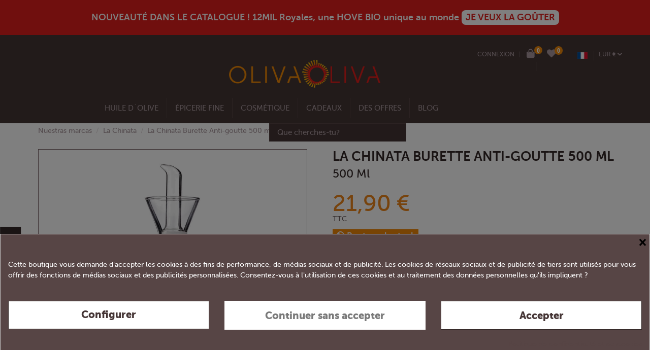

--- FILE ---
content_type: text/html; charset=utf-8
request_url: https://www.olivaoliva.com/fr/8847-puerta-de-las-villas-temprano-picual-bag-in-box-25-l.html
body_size: 27983
content:
<!doctype html>
<html lang="fr">

<head>
    
        
  <meta charset="utf-8">


  <meta http-equiv="x-ua-compatible" content="ie=edge">



    <link rel="canonical" href="https://www.olivaoliva.com/fr/produit-huile-chinata/8847-la-chinata-burette-anti-goutte-500-ml.html">

  <title>La Chinata Burette Anti-goutte 500 ml</title>
  <meta name="description" content="Le bidon d&#039;huile anti-goutte La Chinata a une capacité de 500 ml. et se compose d&#039;une bouteille en verre conique avec un bec verseur en verre de pyrex.
Il est spécialement conçu pour verser de l&#039;huile ou du vinaigre et éviter les problèmes d&#039;égouttement ainsi que les taches. De plus, son large goulot fait office d&#039;entonnoir, ce qui permet de remplir très facilement la bouteille sans goutter, tandis que son bouchon en verre présente une encoche qui permet de diriger toutes les gouttes à l&#039;intérieur.">
  <meta name="keywords" content="">
    
    

  
          <link rel="alternate" href="https://www.olivaoliva.com/es/productos-cosmeticos-chinata/8847-la-chinata-aceitera-antigoteo-500-ml.html" hreflang="es">
          <link rel="alternate" href="https://www.olivaoliva.com/fr/produit-huile-chinata/8847-la-chinata-burette-anti-goutte-500-ml.html" hreflang="fr-fr">
          <link rel="alternate" href="https://www.olivaoliva.com/en/cosmetics-products-chinata/8847-la-chinata-anti-drip-oil-dispenser-500-ml.html" hreflang="en-us">
          <link rel="alternate" href="https://www.olivaoliva.com/de/kaufen-kosmetika-la-chinata-online-preise/8847-la-chinata-anti-tropf-oelkaennchen-500-ml.html" hreflang="de-de">
      



    <meta property="og:type" content="product">
    <meta property="og:url" content="https://www.olivaoliva.com/fr/8847-puerta-de-las-villas-temprano-picual-bag-in-box-25-l.html">
    <meta property="og:title" content="La Chinata Burette Anti-goutte 500 ml">
    <meta property="og:site_name" content="Oliva Oliva Internet SL">
    <meta property="og:description" content="Le bidon d&#039;huile anti-goutte La Chinata a une capacité de 500 ml. et se compose d&#039;une bouteille en verre conique avec un bec verseur en verre de pyrex.
Il est spécialement conçu pour verser de l&#039;huile ou du vinaigre et éviter les problèmes d&#039;égouttement ainsi que les taches. De plus, son large goulot fait office d&#039;entonnoir, ce qui permet de remplir très facilement la bouteille sans goutter, tandis que son bouchon en verre présente une encoche qui permet de diriger toutes les gouttes à l&#039;intérieur.">
    <meta property="og:image" content="https://www.olivaoliva.com/5315-thickbox_default/la-chinata-burette-anti-goutte-500-ml.jpg">
    <meta property="og:image:width" content="1100">
    <meta property="og:image:height" content="1422">





      <meta name="viewport" content="initial-scale=1,user-scalable=no,maximum-scale=1,width=device-width">
  


  <meta name="theme-color" content="#f4eff1">
  <meta name="msapplication-navbutton-color" content="#f4eff1">


  <link rel="icon" type="image/vnd.microsoft.icon" href="https://www.olivaoliva.com/img/favicon.ico?1687244242">
  <link rel="shortcut icon" type="image/x-icon" href="https://www.olivaoliva.com/img/favicon.ico?1687244242">
      <link rel="apple-touch-icon" href="/img/cms/home/LOGOS/180 oliva.png">
        <link rel="icon" sizes="192x192" href="/img/cms/home/LOGOS/195 oliva.png">
  


    



<script type="application/ld+json">

{
"@context": "https://schema.org",
"@type": "Organization",
"url": "https://www.olivaoliva.com/",
"name": "Oliva Oliva Internet SL",
"logo": "https://www.olivaoliva.com/img/oliva-oliva-logo-1612786337.jpg",
"@id": "#store-organization"
}

</script>




    <link rel="stylesheet" href="https://www.olivaoliva.com/themes/warehouse/assets/css/theme.css" type="text/css" media="all">
  <link rel="stylesheet" href="https://www.olivaoliva.com/modules/ps_socialfollow/views/css/ps_socialfollow.css" type="text/css" media="all">
  <link rel="stylesheet" href="https://www.olivaoliva.com/modules/sellboostfinder/assets/front.css" type="text/css" media="all">
  <link rel="stylesheet" href="https://www.olivaoliva.com/modules/cookiesplus/views/css/cookiesplus.css" type="text/css" media="all">
  <link rel="stylesheet" href="https://www.olivaoliva.com/modules/ets_htmlbox/views/css/front.css" type="text/css" media="all">
  <link rel="stylesheet" href="https://www.olivaoliva.com/modules/iqitcountdown/views/css/front.css" type="text/css" media="all">
  <link rel="stylesheet" href="https://www.olivaoliva.com/modules/ets_contactform7/views/css/date.css" type="text/css" media="all">
  <link rel="stylesheet" href="https://www.olivaoliva.com/modules/ets_contactform7/views/css/style.css" type="text/css" media="all">
  <link rel="stylesheet" href="https://www.olivaoliva.com/js/jquery/ui/themes/base/minified/jquery-ui.min.css" type="text/css" media="all">
  <link rel="stylesheet" href="https://www.olivaoliva.com/js/jquery/ui/themes/base/minified/jquery.ui.theme.min.css" type="text/css" media="all">
  <link rel="stylesheet" href="https://www.olivaoliva.com/js/jquery/plugins/select2/jquery.select2.css" type="text/css" media="all">
  <link rel="stylesheet" href="https://www.olivaoliva.com/modules/olivaoliva/views/css/olivaoliva.css" type="text/css" media="all">
  <link rel="stylesheet" href="https://www.olivaoliva.com/modules/iqitelementor/views/css/frontend.min.css" type="text/css" media="all">
  <link rel="stylesheet" href="https://www.olivaoliva.com/modules/iqitmegamenu/views/css/front.css" type="text/css" media="all">
  <link rel="stylesheet" href="https://www.olivaoliva.com/modules/iqitreviews/views/css/front.css" type="text/css" media="all">
  <link rel="stylesheet" href="https://www.olivaoliva.com/modules/iqitsizecharts/views/css/front.css" type="text/css" media="all">
  <link rel="stylesheet" href="https://www.olivaoliva.com/modules/iqitthemeeditor/views/css/custom_s_1.css" type="text/css" media="all">
  <link rel="stylesheet" href="https://www.olivaoliva.com/modules/iqitwishlist/views/css/front.css" type="text/css" media="all">
  <link rel="stylesheet" href="https://www.olivaoliva.com/modules/iqitextendedproduct/views/css/front.css" type="text/css" media="all">
  <link rel="stylesheet" href="https://www.olivaoliva.com/modules/iqitsociallogin/views/css/front.css" type="text/css" media="all">
  <link rel="stylesheet" href="https://www.olivaoliva.com/modules/cdfc_sellosdestacados/views/css/cdfc_sellosdestacados.css" type="text/css" media="all">
  <link rel="stylesheet" href="https://www.olivaoliva.com/modules/iqitmegamenu/views/css/iqitmegamenu_s_1.css" type="text/css" media="all">
  <link rel="stylesheet" href="https://www.olivaoliva.com/themes/warehouse/assets/css/font-awesomev6/css/all.css" type="text/css" media="all">
  <link rel="stylesheet" href="https://www.olivaoliva.com/modules/olivaolivainstantsearch/views/css/quickserachinst.css" type="text/css" media="all">
  <link rel="stylesheet" href="https://www.olivaoliva.com/themes/warehouse/assets/plugins/select2-bootstrap/css/select2-bootstrap.css" type="text/css" media="all">
  <link rel="stylesheet" href="https://www.olivaoliva.com/js/jquery/ui/themes/base/jquery.ui.core.css" type="text/css" media="all">
  <link rel="stylesheet" href="https://www.olivaoliva.com/modules/pm_advancedsearch4/views/css/pm_advancedsearch4-17.css" type="text/css" media="all">
  <link rel="stylesheet" href="https://www.olivaoliva.com/modules/pm_advancedsearch4/views/css/pm_advancedsearch4_dynamic.css" type="text/css" media="all">
  <link rel="stylesheet" href="https://www.olivaoliva.com/modules/pm_advancedsearch4/views/css/selectize/selectize.css" type="text/css" media="all">
  <link rel="stylesheet" href="https://www.olivaoliva.com/themes/warehouse/assets/css/custom.css" type="text/css" media="all">




    <script type="text/javascript" src="https://www.olivaoliva.com/js/jquery/jquery-1.11.0.min.js" ></script>


  <script type="text/javascript">
        var ASPath = "\/modules\/pm_advancedsearch4\/";
        var ASSearchUrl = "https:\/\/www.olivaoliva.com\/fr\/module\/pm_advancedsearch4\/advancedsearch4";
        var as4_orderBySalesAsc = "Meilleures ventes en dernier";
        var as4_orderBySalesDesc = "Meilleures ventes en premier";
        var elementorFrontendConfig = {"isEditMode":"","stretchedSectionContainer":"","is_rtl":""};
        var iqitTheme = {"rm_sticky":"0","rm_breakpoint":0,"op_preloader":"0","cart_style":"side","cart_confirmation":"modal","h_layout":"1","f_fixed":"","f_layout":"1","h_absolute":"1","h_sticky":"menu","hw_width":"inherit","h_search_type":"full","pl_lazyload":true,"pl_infinity":false,"pl_rollover":true,"pl_crsl_autoplay":false,"pl_slider_ld":3,"pl_slider_d":3,"pl_slider_t":1,"pl_slider_p":1,"pp_thumbs":"bottom","pp_zoom":"inner","pp_tabs":"section"};
        var iqitcountdown_days = "d.";
        var iqitmegamenu = {"sticky":"false","containerSelector":"#wrapper > .container"};
        var iqitreviews = [];
        var iqitwishlist = {"nbProducts":0};
        var prestashop = {"cart":{"products":[],"totals":{"total":{"type":"total","label":"Total","amount":0,"value":"0,00\u00a0\u20ac"},"total_including_tax":{"type":"total","label":"Total TTC","amount":0,"value":"0,00\u00a0\u20ac"},"total_excluding_tax":{"type":"total","label":"Total HT :","amount":0,"value":"0,00\u00a0\u20ac"}},"subtotals":{"products":{"type":"products","label":"Sous-total","amount":0,"value":"0,00\u00a0\u20ac"},"discounts":null,"shipping":{"type":"shipping","label":"Frais d'envoi","amount":0,"value":""},"tax":{"type":"tax","label":"Taxes incluses","amount":0,"value":"0,00\u00a0\u20ac"}},"products_count":0,"summary_string":"0 articles","vouchers":{"allowed":1,"added":[]},"discounts":[],"minimalPurchase":0,"minimalPurchaseRequired":""},"currency":{"id":1,"name":"Euro","iso_code":"EUR","iso_code_num":"978","sign":"\u20ac"},"customer":{"lastname":null,"firstname":null,"email":null,"birthday":null,"newsletter":null,"newsletter_date_add":null,"optin":null,"website":null,"company":null,"siret":null,"ape":null,"is_logged":false,"gender":{"type":null,"name":null},"addresses":[]},"language":{"name":"Fran\u00e7ais (French)","iso_code":"fr","locale":"fr-FR","language_code":"fr-fr","is_rtl":"0","date_format_lite":"d\/m\/Y","date_format_full":"d\/m\/Y H:i:s","id":3},"page":{"title":"","canonical":null,"meta":{"title":"La Chinata Burette anti-goutte 500 ml. - Oliva Oliva","description":"Bidon d'huile anti-gouttes","keywords":"","robots":"index"},"page_name":"product","body_classes":{"lang-fr":true,"lang-rtl":false,"country-ES":true,"currency-EUR":true,"layout-full-width":true,"page-product":true,"tax-display-enabled":true,"product-id-8847":true,"product-La Chinata Burette Anti-goutte 500 ml":true,"product-id-category-11637":true,"product-id-manufacturer-958":true,"product-id-supplier-0":true,"product-available-for-order":true},"admin_notifications":[]},"shop":{"name":"Oliva Oliva Internet SL","logo":"https:\/\/www.olivaoliva.com\/img\/oliva-oliva-logo-1612786337.jpg","stores_icon":"https:\/\/www.olivaoliva.com\/img\/logo_stores.png","favicon":"https:\/\/www.olivaoliva.com\/img\/favicon.ico"},"urls":{"base_url":"https:\/\/www.olivaoliva.com\/","current_url":"https:\/\/www.olivaoliva.com\/fr\/8847-puerta-de-las-villas-temprano-picual-bag-in-box-25-l.html","shop_domain_url":"https:\/\/www.olivaoliva.com","img_ps_url":"https:\/\/www.olivaoliva.com\/img\/","img_cat_url":"https:\/\/www.olivaoliva.com\/img\/c\/","img_lang_url":"https:\/\/www.olivaoliva.com\/img\/l\/","img_prod_url":"https:\/\/www.olivaoliva.com\/img\/p\/","img_manu_url":"https:\/\/www.olivaoliva.com\/img\/m\/","img_sup_url":"https:\/\/www.olivaoliva.com\/img\/su\/","img_ship_url":"https:\/\/www.olivaoliva.com\/img\/s\/","img_store_url":"https:\/\/www.olivaoliva.com\/img\/st\/","img_col_url":"https:\/\/www.olivaoliva.com\/img\/co\/","img_url":"https:\/\/www.olivaoliva.com\/themes\/warehouse\/assets\/img\/","css_url":"https:\/\/www.olivaoliva.com\/themes\/warehouse\/assets\/css\/","js_url":"https:\/\/www.olivaoliva.com\/themes\/warehouse\/assets\/js\/","pic_url":"https:\/\/www.olivaoliva.com\/upload\/","pages":{"address":"https:\/\/www.olivaoliva.com\/fr\/enderezo","addresses":"https:\/\/www.olivaoliva.com\/fr\/enderezos","authentication":"https:\/\/www.olivaoliva.com\/fr\/connexion","cart":"https:\/\/www.olivaoliva.com\/fr\/carro","category":"https:\/\/www.olivaoliva.com\/fr\/index.php?controller=category","cms":"https:\/\/www.olivaoliva.com\/fr\/index.php?controller=cms","contact":"https:\/\/www.olivaoliva.com\/fr\/contacta-connosco","discount":"https:\/\/www.olivaoliva.com\/fr\/desconto","guest_tracking":"https:\/\/www.olivaoliva.com\/fr\/seguimento-para-invitados","history":"https:\/\/www.olivaoliva.com\/fr\/historial-de-encomendas","identity":"https:\/\/www.olivaoliva.com\/fr\/datos-persoais","index":"https:\/\/www.olivaoliva.com\/fr\/","my_account":"https:\/\/www.olivaoliva.com\/fr\/a-minha-conta","order_confirmation":"https:\/\/www.olivaoliva.com\/fr\/confirmacion-de-encomenda","order_detail":"https:\/\/www.olivaoliva.com\/fr\/index.php?controller=order-detail","order_follow":"https:\/\/www.olivaoliva.com\/fr\/seguimento-de-encomenda","order":"https:\/\/www.olivaoliva.com\/fr\/commande","order_return":"https:\/\/www.olivaoliva.com\/fr\/index.php?controller=order-return","order_slip":"https:\/\/www.olivaoliva.com\/fr\/recibo","pagenotfound":"https:\/\/www.olivaoliva.com\/fr\/paxina-non-atopada","password":"https:\/\/www.olivaoliva.com\/fr\/recuperacion-contrasinal","pdf_invoice":"https:\/\/www.olivaoliva.com\/fr\/index.php?controller=pdf-invoice","pdf_order_return":"https:\/\/www.olivaoliva.com\/fr\/index.php?controller=pdf-order-return","pdf_order_slip":"https:\/\/www.olivaoliva.com\/fr\/index.php?controller=pdf-order-slip","prices_drop":"https:\/\/www.olivaoliva.com\/fr\/rebaixas","product":"https:\/\/www.olivaoliva.com\/fr\/index.php?controller=product","search":"https:\/\/www.olivaoliva.com\/fr\/busca","sitemap":"https:\/\/www.olivaoliva.com\/fr\/mapa do sitio","stores":"https:\/\/www.olivaoliva.com\/fr\/tendas","supplier":"https:\/\/www.olivaoliva.com\/fr\/provedora","register":"https:\/\/www.olivaoliva.com\/fr\/connexion?create_account=1","order_login":"https:\/\/www.olivaoliva.com\/fr\/commande?login=1"},"alternative_langs":{"es":"https:\/\/www.olivaoliva.com\/es\/productos-cosmeticos-chinata\/8847-la-chinata-aceitera-antigoteo-500-ml.html","fr-fr":"https:\/\/www.olivaoliva.com\/fr\/produit-huile-chinata\/8847-la-chinata-burette-anti-goutte-500-ml.html","en-us":"https:\/\/www.olivaoliva.com\/en\/cosmetics-products-chinata\/8847-la-chinata-anti-drip-oil-dispenser-500-ml.html","de-de":"https:\/\/www.olivaoliva.com\/de\/kaufen-kosmetika-la-chinata-online-preise\/8847-la-chinata-anti-tropf-oelkaennchen-500-ml.html"},"theme_assets":"\/themes\/warehouse\/assets\/","actions":{"logout":"https:\/\/www.olivaoliva.com\/fr\/?mylogout="},"no_picture_image":{"bySize":{"small_default":{"url":"https:\/\/www.olivaoliva.com\/img\/p\/fr-default-small_default.jpg","width":98,"height":127},"cart_default":{"url":"https:\/\/www.olivaoliva.com\/img\/p\/fr-default-cart_default.jpg","width":125,"height":162},"home_default":{"url":"https:\/\/www.olivaoliva.com\/img\/p\/fr-default-home_default.jpg","width":236,"height":305},"large_default":{"url":"https:\/\/www.olivaoliva.com\/img\/p\/fr-default-large_default.jpg","width":381,"height":492},"medium_default":{"url":"https:\/\/www.olivaoliva.com\/img\/p\/fr-default-medium_default.jpg","width":452,"height":584},"xlarge_default":{"url":"https:\/\/www.olivaoliva.com\/img\/p\/fr-default-xlarge_default.jpg","width":600,"height":600},"thickbox_default":{"url":"https:\/\/www.olivaoliva.com\/img\/p\/fr-default-thickbox_default.jpg","width":1100,"height":1422}},"small":{"url":"https:\/\/www.olivaoliva.com\/img\/p\/fr-default-small_default.jpg","width":98,"height":127},"medium":{"url":"https:\/\/www.olivaoliva.com\/img\/p\/fr-default-large_default.jpg","width":381,"height":492},"large":{"url":"https:\/\/www.olivaoliva.com\/img\/p\/fr-default-thickbox_default.jpg","width":1100,"height":1422},"legend":""}},"configuration":{"display_taxes_label":true,"display_prices_tax_incl":true,"is_catalog":false,"show_prices":true,"opt_in":{"partner":false},"quantity_discount":{"type":"discount","label":"Remise sur prix unitaire"},"voucher_enabled":1,"return_enabled":0},"field_required":[],"breadcrumb":{"links":[{"title":"Nuestras marcas","url":"https:\/\/www.olivaoliva.com\/fr\/marcas"},{"title":"La Chinata","url":"https:\/\/www.olivaoliva.com\/fr\/11637-produit-huile-chinata"},{"title":"La Chinata Burette Anti-goutte 500 ml","url":"https:\/\/www.olivaoliva.com\/fr\/produit-huile-chinata\/8847-la-chinata-burette-anti-goutte-500-ml.html"}],"count":3},"link":{"protocol_link":"https:\/\/","protocol_content":"https:\/\/"},"time":1769940896,"static_token":"ac1dcb43714ecad0b9f64bca20ef612d","token":"7b98c5b3a044ef83d8d364c8c43b5f0f","debug":false};
        var psemailsubscription_subscription = "https:\/\/www.olivaoliva.com\/fr\/module\/ps_emailsubscription\/subscription";
        var sbFinder = {"config":{"selector":".sb-search-input","sourceLanguage":"fr","isRtl":false,"country":"ES","countryId":6,"subShopId":"shop|1","currency":"EUR","currencySymbol":"\u20ac","group":"1","shopUrl":"https:\/\/www.olivaoliva.com","testMode":false,"apiUrl":"https:\/\/api.sellboost.com","preloadActive":false,"zIndex":2147483637,"removeExistingListeners":true,"loadPricesUrl":null,"disableCache":false},"preloader":{"shopDataUrl":"https:\/\/api.sellboost.com\/shop\/data?shopUrl=https%3A%2F%2Fwww.olivaoliva.com","runOnDomLoaded":false,"preloadTemplate":"<div id=\"sb-finder-preload\">\n    <div class=\"sb-finder-preload-content\">\n        <div>\n            <svg xmlns=\"http:\/\/www.w3.org\/2000\/svg\" width=\"24\" height=\"24\" viewBox=\"0 0 24 24\" fill=\"none\" stroke=\"currentColor\" stroke-width=\"2\" stroke-linecap=\"round\" stroke-linejoin=\"round\" class=\"feather feather-x\">\n                <line x1=\"18\" y1=\"6\" x2=\"6\" y2=\"18\"><\/line><line x1=\"6\" y1=\"6\" x2=\"18\" y2=\"18\"><\/line>\n            <\/svg>\n        <\/div>\n    <\/div>\n<\/div>","cssSelectors":""},"apiShopData":null};
      </script>



  <style>
            div#cookiesplus-modal,
        #cookiesplus-modal > div,
        #cookiesplus-modal p {
            background-color: #574545 !important;
        }
    
            #cookiesplus-modal > div,
        #cookiesplus-modal p {
            color: #ffffff !important;
        }
    
            #cookiesplus-modal .cookiesplus-accept {
            background-color: #ffffff !important;
        }
    
            #cookiesplus-modal .cookiesplus-accept {
            border: 1px solid #342928 !important;
        }
    

            #cookiesplus-modal .cookiesplus-accept {
            color: #453535 !important;
        }
    
            #cookiesplus-modal .cookiesplus-accept {
            font-size: 20px !important;
        }
    
    
            #cookiesplus-modal .cookiesplus-more-information {
            background-color: #ffffff !important;
        }
    
            #cookiesplus-modal .cookiesplus-more-information {
            border: 1px solid #342928 !important;
        }
    
            #cookiesplus-modal .cookiesplus-more-information {
            color: #453535 !important;
        }
    
            #cookiesplus-modal .cookiesplus-more-information {
            font-size: 20px !important;
        }
    
    
            #cookiesplus-modal .cookiesplus-reject {
            background-color: #ffffff !important;
        }
    
            #cookiesplus-modal .cookiesplus-reject {
            border: 1px solid #ffffff !important;
        }
    
            #cookiesplus-modal .cookiesplus-reject {
            color: #7a7a7a !important;
        }
    
            #cookiesplus-modal .cookiesplus-reject {
            font-size: 20px !important;
        }
    
    
            #cookiesplus-modal .cookiesplus-save:not([disabled]) {
            background-color: #ffffff !important;
        }
    
            #cookiesplus-modal .cookiesplus-save:not([disabled]) {
            border: 1px solid #ffffff !important;
        }
    
            #cookiesplus-modal .cookiesplus-save:not([disabled]) {
            color: #7a7a7a !important;
        }
    
            #cookiesplus-modal .cookiesplus-save {
            font-size: 20px !important;
        }
    
    
            body #cookiesplus-tab {
  
    position: fixed !important;
    bottom: 15% !important;    /* Ajusta la posición vertical */
    left: 0!important;      /* Fija el banner al lado izquierdo */
    right: auto !important;     /* Asegúrate de que 'right' no esté afectando */
    padding: 10px 15px !important;
    font-size: 14px !important;
    cursor: pointer;
  transform-origin: 20% 100% !important;

}

    
    #cookiesplus-tab {
                     bottom: 55%;
                right: 0;
                -webkit-transform: rotate(-90deg);
                -moz-transform: rotate(-90deg) translateX(-100%);
                -ms-transform: rotate(-90deg) translateX(-100%);
                -o-transform: rotate(-90deg) translateX(-100%);
                transform: rotate(-90deg);
                transform-origin: 100% 100%;
                    
                    background-color: #342928 !important;
        
                    color: #FFFFFF !important;
            }
</style>
<script data-keepinline='true'>
    window.dataLayer = window.dataLayer || [];
    function gtag() { dataLayer.push(arguments); }

    gtag('consent', 'default', {
        'ad_storage' : 'denied',
        'analytics_storage' : 'denied',
        'functionality_storage' : 'denied',
        'personalization_storage' : 'denied',
        'security_storage' : 'denied',
        'wait_for_update' : 1000
    });

    gtag('set', 'url_passthrough', false);
    gtag('set', 'ads_data_redaction', true);
</script>
<!-- Google tag (gtag.js) -->
<script async src="https://www.googletagmanager.com/gtag/js?id=AW-1059521931">
</script>
<script>
  window.dataLayer = window.dataLayer || [];
  function gtag(){dataLayer.push(arguments);}
  gtag('js', new Date());

  gtag('config', 'AW-1059521931');
</script><!-- emarketing start -->


<!-- emarketing end --><script type="text/javascript">
	var ets_ct7_recaptcha_enabled = 1;
		var ets_ct7_recaptcha_v3 = 1;
	var ets_ct7_recaptcha_key = "6LcW5KoeAAAAALsZ_oO6zParnpbVQ_xsTQkPf4rp";
	</script>
	<script src="https://www.google.com/recaptcha/api.js?hl=fr&render=6LcW5KoeAAAAALsZ_oO6zParnpbVQ_xsTQkPf4rp"></script>
<script type="text/javascript">

var url_basic_ets ='https://www.olivaoliva.com/';
var link_contact_ets ='https://www.olivaoliva.com/fr/module/ets_contactform7/contact';

</script>







<script>
window.addEventListener('mouseover', initLandbot, { once: true });
window.addEventListener('touchstart', initLandbot, { once: true });

var myLandbot;
function initLandbot() {
  if (!myLandbot) {
    var configUrl = '';

          configUrl = 'https://storage.googleapis.com/landbot.online/v3/H-2946738-3WCMZ94R2X48CRQK/index.json';
    
    var s = document.createElement('script');
    s.type = "module";
    s.async = true;
    s.addEventListener('load', function() {
      myLandbot = new Landbot.Livechat({
        configUrl: configUrl
      });
    });
    s.src = 'https://cdn.landbot.io/landbot-3/landbot-3.0.0.mjs';
    var x = document.getElementsByTagName('script')[0];
    x.parentNode.insertBefore(s, x);
  }
}
</script>
<style>
  /* Mover el botón del chat a la izquierda */
  .LivechatLauncher {
    right: auto !important;
    left: 20px !important;
    bottom: 20px !important;
  }

  /* Asegurarse de que el avatar burbuja se mantenga correctamente alineado */
  .launcher__bubble {
    margin-left: 0 !important;
    margin-right: auto !important;
  }
</style>
<script>
var siteScope = window;
siteScope.document.styleSheets[0].insertRule('.LandbotLivechat { left: 0px !important; right: auto !important; }');
</script>





    
            <meta property="product:pretax_price:amount" content="18.099174">
        <meta property="product:pretax_price:currency" content="EUR">
        <meta property="product:price:amount" content="21.9">
        <meta property="product:price:currency" content="EUR">
                <meta property="product:weight:value" content="0.500000">
        <meta property="product:weight:units" content="kg">
    
    

     <!-- Google tag (gtag.js) -->
<script async src="https://www.googletagmanager.com/gtag/js?id=G-58THN2F02P"></script>
<script>
  window.dataLayer = window.dataLayer || [];
  function gtag(){dataLayer.push(arguments);}
  gtag('js', new Date());

  gtag('config', 'G-58THN2F02P');
</script>

<!-- Google tag (gtag.js) -->
<script async src="https://www.googletagmanager.com/gtag/js?id=AW-1059521931">
</script>
<script>
  window.dataLayer = window.dataLayer || [];
  function gtag(){dataLayer.push(arguments);}
  gtag('js', new Date());

  gtag('config', 'AW-1059521931');
</script> </head>

<body id="product" class="lang-fr country-es currency-eur layout-full-width page- tax-display-enabled page-product page-  body-desktop-header-style-w-1">


    


<main id="main-page-content"  >
    
            

    <header id="header" class="desktop-header-style-w-1">
        
            
  <div class="header-banner">
                <style>
             .header-banner {
            background-color: #e11f1c;  /* Aquí se cambia el color de la franja */
            color: #ffffff; /* Color del texto (blanco) */
            text-align: center; /* Centra el texto horizontalmente */
            padding: 20px 0; /* Añade espacio arriba y abajo del texto */
            font-size: 18px; /* Tamaño del texto */
            font-weight: bold; /* Hace el texto en negrita */
        </style>
        <a href="https://www.olivaoliva.com/fr/12mil-royales/11675-12mil-royales-hove-bio-royal-etui-500-ml.html" style="color:  #ffffff; cursor:pointer; display:flex; align-items:center; gap:4px; justify-content:center">NOUVEAUTÉ DANS LE CATALOGUE ! 12MIL Royales, une HOVE BIO unique au monde&nbsp;<span style="background:#fff; font-weight:bold; padding: 4px 8px; color:#e11f1c; ; border-radius:8px;">JE VEUX LA GOÛTER</span></a>
    
  </div>




            <nav class="header-nav">
        <div class="container">
    
        <div class="row justify-content-between">
            <div class="col col-auto col-md left-nav">
                                            <div class="block-iqitlinksmanager block-iqitlinksmanager-2 block-links-inline d-inline-block">
            <ul>
                            </ul>
        </div>
    
            </div>
            <div class="col col-auto center-nav text-center">
                
             </div>
            <div class="col col-auto col-md right-nav text-right">
                <div id="user_info">
            <a
                href="https://www.olivaoliva.com/fr/a-minha-conta"
                title="Identifiez-vous"
                rel="nofollow"
                class='login_link'
        ><i class="fa fa-user" aria-hidden="true"></i>
            <span>Connexion</span>
        </a>
        <span class=""> | </span>
    </div>
<div id="ps-shoppingcart-wrapper" class="d-inline-block">
    <div id="ps-shoppingcart"
         class="header-btn-w header-cart-btn-w ps-shoppingcart side-cart">
         <div id="blockcart" class="blockcart cart-preview"
         data-refresh-url="//www.olivaoliva.com/fr/module/ps_shoppingcart/ajax">
        <a style="font-size:18px" id="cart-toogle" class="cart-toogle header-btn header-cart-btn" data-toggle="dropdown" data-display="static">
            <i class="fa fa-shopping-bag fa-fw icon" aria-hidden="true"><span class="cart-products-count-btn" style="right:-11px">0</span></i>
            <span class="info-wrapper">
                       <span class="cart-toggle-details">
            <span class="text-faded cart-separator"> / </span>
                            Vide
                        </span>
            </span>
        </a>
        <div id="_desktop_blockcart-content" class="dropdown-menu-custom dropdown-menu">
    <div id="blockcart-content" class="blockcart-content" >
        <div class="cart-title">
            <span class="modal-title">Votre panier</span>
            <button type="button" id="js-cart-close" class="close">
                <span>×</span>
            </button>
            <hr>
        </div>
                    <span class="no-items">Il n'y a plus d'articles dans votre panier</span>
            </div>
</div> </div>




    </div>
</div>
<div class="d-inline-block" >
    <a href="//www.olivaoliva.com/fr/module/iqitwishlist/view" style="font-size:18px; padding: 0px 10px 0px 10px;" >
        <i class="fa fa-heart" aria-hidden="true" style="position:absolute"> </i>  <span id="iqitwishlist-nb" style="font-size: .8rem; background-color: #f0890a; border-radius: 30px;padding: 2px 5px;color: white;right: -11px; right: -15px; position: relative; top: -7px;"></span>
    </a>
</div>




<div id="language_selector" class="d-inline-block">
    <div class="language-selector-wrapper d-inline-block">
        <div class="language-selector dropdown js-dropdown">
            <a class="expand-more" data-toggle="dropdown" data-iso-code="fr"><img src="https://www.olivaoliva.com/img/l/3.jpg" alt="Français" class="img-fluid lang-flag" />  </a>
            <div class="dropdown-menu">
                <ul>
                                            <li >
                            <a href="https://www.olivaoliva.com/es/productos-cosmeticos-chinata/8847-la-chinata-aceitera-antigoteo-500-ml.html" rel="alternate" hreflang="es"
                               class="dropdown-item"><img src="https://www.olivaoliva.com/img/l/1.jpg" alt="Español" class="img-fluid lang-flag"  data-iso-code="es"/> Español</a>
                        </li>
                                            <li  class="current" >
                            <a href="https://www.olivaoliva.com/fr/produit-huile-chinata/8847-la-chinata-burette-anti-goutte-500-ml.html" rel="alternate" hreflang="fr"
                               class="dropdown-item"><img src="https://www.olivaoliva.com/img/l/3.jpg" alt="Français" class="img-fluid lang-flag"  data-iso-code="fr"/> Français</a>
                        </li>
                                            <li >
                            <a href="https://www.olivaoliva.com/en/cosmetics-products-chinata/8847-la-chinata-anti-drip-oil-dispenser-500-ml.html" rel="alternate" hreflang="en"
                               class="dropdown-item"><img src="https://www.olivaoliva.com/img/l/4.jpg" alt="English" class="img-fluid lang-flag"  data-iso-code="en"/> English</a>
                        </li>
                                            <li >
                            <a href="https://www.olivaoliva.com/de/kaufen-kosmetika-la-chinata-online-preise/8847-la-chinata-anti-tropf-oelkaennchen-500-ml.html" rel="alternate" hreflang="de"
                               class="dropdown-item"><img src="https://www.olivaoliva.com/img/l/5.jpg" alt="Deutsch" class="img-fluid lang-flag"  data-iso-code="de"/> Deutsch</a>
                        </li>
                                    </ul>
            </div>
        </div>
    </div>
</div>
<div id="currency_selector" class="d-inline-block">
    <div class="currency-selector dropdown js-dropdown d-inline-block">
        <a class="expand-more" data-toggle="dropdown">EUR € <i class="fa fa-angle-down" aria-hidden="true"></i></a>
        <div class="dropdown-menu">
            <ul>
                                    <li  class="current" >
                        <a title="Euro" rel="nofollow" href="https://www.olivaoliva.com/fr/produit-huile-chinata/8847-la-chinata-burette-anti-goutte-500-ml.html?SubmitCurrency=1&amp;id_currency=1"
                           class="dropdown-item">EUR €</a>
                    </li>
                                    <li >
                        <a title="Libra esterlina" rel="nofollow" href="https://www.olivaoliva.com/fr/produit-huile-chinata/8847-la-chinata-burette-anti-goutte-500-ml.html?SubmitCurrency=1&amp;id_currency=3"
                           class="dropdown-item">GBP £</a>
                    </li>
                                    <li >
                        <a title="Dólar estadounidense" rel="nofollow" href="https://www.olivaoliva.com/fr/produit-huile-chinata/8847-la-chinata-burette-anti-goutte-500-ml.html?SubmitCurrency=1&amp;id_currency=2"
                           class="dropdown-item">USD $</a>
                    </li>
                            </ul>
        </div>
    </div>
</div>

             </div>
        </div>

                        </div>
            </nav>
        



<div id="desktop-header" class="desktop-header-style-1">
            
<div class="header-top">
    <div id="desktop-header-container" class="container">
        <div class="row align-items-center">
                            <div class="col col-header-left">
                                            <div class="header-custom-html">
                            <p></p>
<div class="translate-tooltip-mtz hidden">
<div class="header">
<div class="header-controls"></div>
<div class="translate-icons"></div>
</div>
<div class="translated-text">
<div class="words"></div>
<div class="sentences"></div>
</div>
</div>
<p></p>
<p></p>
<div class="translate-tooltip-mtz hidden">
<div class="header">
<div class="header-controls"></div>
<div class="translate-icons"></div>
</div>
<div class="translated-text">
<div class="words"></div>
<div class="sentences"></div>
</div>
</div>
<p></p>
<p></p>
                        </div>
                                        <!-- Block search module TOP -->

<!-- Block search module TOP -->
<div id="search_widget" class="search-widget" data-search-controller-url="//www.olivaoliva.com/fr/busca">
    <form method="get" action="//www.olivaoliva.com/fr/busca">
        <input type="hidden" name="controller" value="search">
        <div class="input-group">
            <input type="text" name="s" value="" data-all-text="Show all results"
                   placeholder="Tapez votre recherche " class="form-control form-search-control" />
            <button type="submit" class="search-btn">
                <i class="fa fa-search"></i>
            </button>
        </div>
    </form>
</div>
<!-- /Block search module TOP -->

<!-- /Block search module TOP -->


                    
                </div>
                <div class="col col-header-center text-center">
                    <div id="desktop_logo">
                        <a href="https://www.olivaoliva.com/">
                            <img class="logo img-fluid"
                                 src="https://www.olivaoliva.com/img/oliva-oliva-logo-1612786337.jpg"  srcset="/img/cms/home/LOGOS/olivax2.png 2x"                                 alt="Oliva Oliva Internet SL">
                        </a>
                    </div>
                    
                </div>
                        <div class="col  col-header-right text-right">
              <div class="row">
                <div class="col-6">
                  
                  <div id="user_info">
            <a
                href="https://www.olivaoliva.com/fr/a-minha-conta"
                title="Identifiez-vous"
                rel="nofollow"
                class='login_link'
        ><i class="fa fa-user" aria-hidden="true"></i>
            <span>Connexion</span>
        </a>
        <span class=""> | </span>
    </div>

                  
                  
                </div>
                <div class="col-6">
                                        
                      
                      
                                  </div>
              </div>
            </div>
            <div class="col-12">
                <div class="row">
                    
                </div>
            </div>
        </div>
    </div>
</div>
<div class="container iqit-megamenu-container">	<div id="iqitmegamenu-wrapper" class="iqitmegamenu-wrapper iqitmegamenu-all">
		<div class="container container-iqitmegamenu">
		<div id="iqitmegamenu-horizontal" class="iqitmegamenu  clearfix" role="navigation">

				
					<div class="cbp-vertical-on-top">
						
<nav id="cbp-hrmenu1" class="cbp-hrmenu  iqitmegamenu-all cbp-vertical ">
	<div class="cbp-vertical-title"><i class="fa fa-bars cbp-iconbars"></i> <span class="cbp-vertical-title-text">Navigation</span></div>
					<ul id="cbp-hrmenu1-ul">
												<li id="cbp-hrmenu-tab-7" class="cbp-hrmenu-tab cbp-hrmenu-tab-7 ">
	<a href="" onclick="" >																								<span>Oro Bailén</span>														</a>
													</li>
											</ul>
				</nav>

					</div>
								
				<nav id="cbp-hrmenu" class="cbp-hrmenu cbp-horizontal cbp-hrsub-narrow">
					<ul>
												<li id="cbp-hrmenu-tab-2" class="cbp-hrmenu-tab cbp-hrmenu-tab-2  cbp-has-submeu">
	<a href="https://www.olivaoliva.com/fr/3-huile-d-olive" class="nav-link" >

								<span class="cbp-tab-title">
								HUILE D´OLIVE  <i class="fa fa-angle-down cbp-submenu-aindicator"></i></span>
														</a>
														<div class="cbp-hrsub col-12">
								<div class="cbp-hrsub-inner">
									<div class="container iqitmegamenu-submenu-container">
									
																																	



<div class="row menu_row menu-element  first_rows menu-element-id-1">
                

                                                



    <div class="col-3 cbp-menu-column cbp-menu-element menu-element-id-2 ">
        <div class="cbp-menu-column-inner">
                        
                
                
                    
                                                    <div class="row cbp-categories-row">
                                                                                                            <div class="col-12">
                                            <div class="cbp-category-link-w">
                                                                                                    <div class="pb-4"><b>Vitrine</b></div>
                                                                                                                                                                                                    
    <ul class="cbp-links cbp-category-tree w-100"><li ><div class="cbp-category-link-w"><a href="https://www.olivaoliva.com/fr/11975-nouvelle-recolte">Nouvelle Récolte</a></div></li><li ><div class="cbp-category-link-w"><a href="https://www.olivaoliva.com/fr/405-huiles-d-olive-premium">Huiles d&#039;olive premium</a></div></li><li ><div class="cbp-category-link-w"><a href="https://www.olivaoliva.com/fr/406-huile-economique">Huiles économiques</a></div></li><li ><div class="cbp-category-link-w"><a href="https://www.olivaoliva.com/fr/385-huile-d-olive-grand-format">Grands formats</a></div></li><li ><div class="cbp-category-link-w"><a href="https://www.olivaoliva.com/fr/388-huiles-et-vinaigres-unidoses-et-miniatures">Unidoses et Miniatures</a></div></li><li ><div class="cbp-category-link-w"><a href="https://www.olivaoliva.com/fr/589-huile-olive-nouveautes">Nouveautés</a></div></li><li ><div class="cbp-category-link-w"><a href="https://www.olivaoliva.com/fr/11973-pour-enfants">Pour Enfants</a></div></li></ul>

                                                                                            </div>
                                        </div>
                                                                                                </div>
                                            
                
            

            
            </div>    </div>
                                    



    <div class="col-3 cbp-menu-column cbp-menu-element menu-element-id-3 ">
        <div class="cbp-menu-column-inner">
                        
                
                
                    
                                                    <div class="row cbp-categories-row">
                                                                                                            <div class="col-12">
                                            <div class="cbp-category-link-w">
                                                                                                    <div class="pb-4"><b>Sélection</b></div>
                                                                                                                                                                                                    
    <ul class="cbp-links cbp-category-tree w-100"><li  class="cbp-hrsub-haslevel2" ><div class="cbp-category-link-w"><a href="https://www.olivaoliva.com/fr/25-huile-d-olive-extra-vierge-d-appellation-origine-AOC">A.O.C.</a>
    <ul class="cbp-hrsub-level2"><li ><div class="cbp-category-link-w"><a href="https://www.olivaoliva.com/fr/2093-huile-d-olive-aoc-de-madrid">Huile de Madrid</a></div></li><li ><div class="cbp-category-link-w"><a href="https://www.olivaoliva.com/fr/2096-huile-d-olive-AOC-de-navarre">Huile de Navarre</a></div></li><li ><div class="cbp-category-link-w"><a href="https://www.olivaoliva.com/fr/2087-huile-d-olive-aoc-bajo-aragon">Huile Bajo Aragón</a></div></li><li ><div class="cbp-category-link-w"><a href="https://www.olivaoliva.com/fr/2086-huile-olive-appellation-origine-controlee-baena">Baena</a></div></li><li ><div class="cbp-category-link-w"><a href="https://www.olivaoliva.com/fr/2085-huile-olive-appellation-origine-controlee-estepa">Estepa</a></div></li><li ><div class="cbp-category-link-w"><a href="https://www.olivaoliva.com/fr/12083-les-garrigues">Les Garrigues</a></div></li><li ><div class="cbp-category-link-w"><a href="https://www.olivaoliva.com/fr/2094-huile-olive-aoc-appellation-origine-controlee-monts-de-tolede">Monts de Tolède</a></div></li><li ><div class="cbp-category-link-w"><a href="https://www.olivaoliva.com/fr/11679-huile-de-mallorque-d-orginie-protegee">Huile de Mallorque</a></div></li><li ><div class="cbp-category-link-w"><a href="https://www.olivaoliva.com/fr/2098-huile-d-olive-aoc-ouest-de-grenade">Ouest de Grenade</a></div></li><li ><div class="cbp-category-link-w"><a href="https://www.olivaoliva.com/fr/2099-huile-olive-aoc-appellation-origine-controlee-priego-de-cordoba">Priego de Córdoba</a></div></li><li ><div class="cbp-category-link-w"><a href="https://www.olivaoliva.com/fr/2100-huile-olive-aoc-appellation-origine-controlee-sierra-de-cazorla">Sierra de Cazorla</a></div></li><li ><div class="cbp-category-link-w"><a href="https://www.olivaoliva.com/fr/2102-huile-olive-aoc-appellation-origine-controlee-sierra-de-segura">Sierra de Segura</a></div></li><li ><div class="cbp-category-link-w"><a href="https://www.olivaoliva.com/fr/2103-acheter-huile-olive-aoc-appellation-origine-controlee-sierra-magina">Sierra Mágina</a></div></li><li ><div class="cbp-category-link-w"><a href="https://www.olivaoliva.com/fr/2104-acheter-huile-olive-aoc-appellation-origine-controlee-siurana">Siurana</a></div></li><li ><div class="cbp-category-link-w"><a href="https://www.olivaoliva.com/fr/2105-acheter-huile-olive-aoc-appellation-origine-controlee-terra-alta">Terra Alta</a></div></li></ul>
</div></li><li ><div class="cbp-category-link-w"><a href="https://www.olivaoliva.com/fr/11-huile-olive-extra-vierge-bio-prix-en-ligne">Huile d&#039;olive BIO</a></div></li><li ><div class="cbp-category-link-w"><a href="https://www.olivaoliva.com/fr/12077-demeter">Demeter</a></div></li><li ><div class="cbp-category-link-w"><a href="https://www.olivaoliva.com/fr/12076-non-filtrees">Non Filtrées</a></div></li><li  class="cbp-hrsub-haslevel2" ><div class="cbp-category-link-w"><a href="https://www.olivaoliva.com/fr/10-meilleures-huiles-d-olive-du-monde">Huiles Primées</a>
    <ul class="cbp-hrsub-level2"><li ><div class="cbp-category-link-w"><a href="https://www.olivaoliva.com/fr/2117-huiles-d-olive-primees-alimentos-de-espana">Aliments d&#039;Espagne</a></div></li><li ><div class="cbp-category-link-w"><a href="https://www.olivaoliva.com/fr/11955-athena-competition">ATHENA Competition</a></div></li><li ><div class="cbp-category-link-w"><a href="https://www.olivaoliva.com/fr/2109-acheter-huiles-d-olive-primees-avpa-paris">AVPA Paris</a></div></li><li ><div class="cbp-category-link-w"><a href="https://www.olivaoliva.com/fr/2111-biol">BIOL</a></div></li><li ><div class="cbp-category-link-w"><a href="https://www.olivaoliva.com/fr/11764-evooleum-top-10">Evooleum Top 10</a></div></li><li ><div class="cbp-category-link-w"><a href="https://www.olivaoliva.com/fr/11962-expoliva">Expoliva</a></div></li><li ><div class="cbp-category-link-w"><a href="https://www.olivaoliva.com/fr/11956-flos-olei">Flos Olei</a></div></li><li ><div class="cbp-category-link-w"><a href="https://www.olivaoliva.com/fr/11663-huiles-jaen-selection">Jaén Selección</a></div></li><li ><div class="cbp-category-link-w"><a href="https://www.olivaoliva.com/fr/2110-huiles-d-olive-primees-los-angeles-competition">L.A. Competition</a></div></li><li ><div class="cbp-category-link-w"><a href="https://www.olivaoliva.com/fr/12117-london-iooc">London IOOC</a></div></li><li ><div class="cbp-category-link-w"><a href="https://www.olivaoliva.com/fr/2113-huiles-primees-orciolo-d-oro">L&#039;Orciolo d&#039;Oro</a></div></li><li ><div class="cbp-category-link-w"><a href="https://www.olivaoliva.com/fr/2112-huiles-olive-primees-mario-salinas">Mario Solinas</a></div></li><li ><div class="cbp-category-link-w"><a href="https://www.olivaoliva.com/fr/2114-huiles-d-olive-primees-new-york-competition">New York Competition</a></div></li><li ><div class="cbp-category-link-w"><a href="https://www.olivaoliva.com/fr/11765-huiles-olio-award">Olio Award</a></div></li><li ><div class="cbp-category-link-w"><a href="https://www.olivaoliva.com/fr/2107-acheter-huiles-olive-primees-olive-japan">Olive Japan</a></div></li><li ><div class="cbp-category-link-w"><a href="https://www.olivaoliva.com/fr/2108-huiles-d-olive-primees-sol-d-oro">Sol d&#039;Oro</a></div></li><li ><div class="cbp-category-link-w"><a href="https://www.olivaoliva.com/fr/2116-terra-oleum-seleccion">Terra Oleum Selección</a></div></li><li ><div class="cbp-category-link-w"><a href="https://www.olivaoliva.com/fr/2115-terraolivo">Terraolivo</a></div></li></ul>
</div></li><li ><div class="cbp-category-link-w"><a href="https://www.olivaoliva.com/fr/414-acheter-huile-par-unite-prix-en-ligne">À l&#039;unité</a></div></li></ul>

                                                                                            </div>
                                        </div>
                                                                                                </div>
                                            
                
            

            
            </div>    </div>
                                    



    <div class="col-3 cbp-menu-column cbp-menu-element menu-element-id-4 ">
        <div class="cbp-menu-column-inner">
                        
                
                
                    
                                                    <div class="row cbp-categories-row">
                                                                                                            <div class="col-12">
                                            <div class="cbp-category-link-w">
                                                                                                    <div class="pb-4"><b>Régions</b></div>
                                                                                                                                                                                                    
    <ul class="cbp-links cbp-category-tree w-100"><li  class="cbp-hrsub-haslevel2" ><div class="cbp-category-link-w"><a href="https://www.olivaoliva.com/fr/8-huile-olive-cooperatives-andalousie">Andalousie</a>
    <ul class="cbp-hrsub-level2"><li ><div class="cbp-category-link-w"><a href="https://www.olivaoliva.com/fr/9-acheter-huiles-d-olive--almeria-prix-en-ligne">Almería</a></div></li><li ><div class="cbp-category-link-w"><a href="https://www.olivaoliva.com/fr/19-acheter-huiles-d-olive-de-cordoue-online-prix">Córdoba</a></div></li><li ><div class="cbp-category-link-w"><a href="https://www.olivaoliva.com/fr/94-acheter-huiles-cooperatives-de-grenade-prix-en-ligne">Granada</a></div></li><li ><div class="cbp-category-link-w"><a href="https://www.olivaoliva.com/fr/35-huiles-d-olive-de-jaen">Jaén</a></div></li><li ><div class="cbp-category-link-w"><a href="https://www.olivaoliva.com/fr/40-acheter-en-ligne-huile-d-olive-malaga-prix">Málaga</a></div></li><li ><div class="cbp-category-link-w"><a href="https://www.olivaoliva.com/fr/86-acheter-huile-d-olive-cooperatives-de-seville-en-ligne">Sevilla</a></div></li></ul>
</div></li><li  class="cbp-hrsub-haslevel2" ><div class="cbp-category-link-w"><a href="https://www.olivaoliva.com/fr/42-huile-d-olive-castilla-la-mancha-et-madrid">Castilla la Mancha et Madrid</a>
    <ul class="cbp-hrsub-level2"><li ><div class="cbp-category-link-w"><a href="https://www.olivaoliva.com/fr/12046-albacete">Albacete</a></div></li><li ><div class="cbp-category-link-w"><a href="https://www.olivaoliva.com/fr/43-acheter-huile-d-olive-ciudad-real-prix-en-ligne">Ciudad Real</a></div></li><li ><div class="cbp-category-link-w"><a href="https://www.olivaoliva.com/fr/116-acheter-en-ligne-huiles-olive-vierges-madrid-prix">Madrid</a></div></li><li ><div class="cbp-category-link-w"><a href="https://www.olivaoliva.com/fr/48-acheter-huiles-d-olive-tolede-prix-en-ligne">Tolède</a></div></li></ul>
</div></li><li  class="cbp-hrsub-haslevel2" ><div class="cbp-category-link-w"><a href="https://www.olivaoliva.com/fr/11734-huile-d-olive-extra-catilla-y-leon">Castilla y León</a>
    <ul class="cbp-hrsub-level2"><li ><div class="cbp-category-link-w"><a href="https://www.olivaoliva.com/fr/11737-huile-d-olive-vierge-extra-valladolid">Valladolid</a></div></li><li ><div class="cbp-category-link-w"><a href="https://www.olivaoliva.com/fr/11731-huile-d-olive-vierge-extra-salamanca">Salamanca</a></div></li></ul>
</div></li><li  class="cbp-hrsub-haslevel2" ><div class="cbp-category-link-w"><a href="https://www.olivaoliva.com/fr/58-huile-catalogne-cooperatives-catalanes">Catalogne</a>
    <ul class="cbp-hrsub-level2"><li ><div class="cbp-category-link-w"><a href="https://www.olivaoliva.com/fr/111-acheter-huile-d-olive-lerida-prix-en-ligne">Lleida</a></div></li><li ><div class="cbp-category-link-w"><a href="https://www.olivaoliva.com/fr/59-acheter-huile-d-olive-tarragone-prix-en-ligne">Tarragona</a></div></li><li ><div class="cbp-category-link-w"><a href="https://www.olivaoliva.com/fr/11866-huile-d-olive-vierge-extra-barcelone">Barcelona</a></div></li></ul>
</div></li><li  class="cbp-hrsub-haslevel2" ><div class="cbp-category-link-w"><a href="https://www.olivaoliva.com/fr/67-huiles-olive-extra-vierge-estremadure">Estrémadure</a>
    <ul class="cbp-hrsub-level2"><li ><div class="cbp-category-link-w"><a href="https://www.olivaoliva.com/fr/211-acheter-huile-d-olive-caceres-prix-en-ligne">Cáceres</a></div></li><li ><div class="cbp-category-link-w"><a href="https://www.olivaoliva.com/fr/68-acheter-huiles-d-olive-badajoz-prix-en-ligne">Badajoz</a></div></li></ul>
</div></li><li ><div class="cbp-category-link-w"><a href="https://www.olivaoliva.com/fr/415-huiles-d-olive-iles-baleares">Iles baléares</a></div></li><li  class="cbp-hrsub-haslevel2" ><div class="cbp-category-link-w"><a href="https://www.olivaoliva.com/fr/71-acheter-huiles-d-olive-levant-valence-alicante-prix-en-ligne">Levant (Côte Est)</a>
    <ul class="cbp-hrsub-level2"><li ><div class="cbp-category-link-w"><a href="https://www.olivaoliva.com/fr/78-acheter-huiles-d-olive-castellon-prix-en-ligne">Castellón</a></div></li><li ><div class="cbp-category-link-w"><a href="https://www.olivaoliva.com/fr/72-acheter-huiles-d-olive-murcie-prix-en-ligne">Murcia</a></div></li></ul>
</div></li><li  class="cbp-hrsub-haslevel2" ><div class="cbp-category-link-w"><a href="https://www.olivaoliva.com/fr/75-nord">Nord</a>
    <ul class="cbp-hrsub-level2"><li ><div class="cbp-category-link-w"><a href="https://www.olivaoliva.com/fr/76-acheter-huiles-d-olive-navarre-prix-en-ligne">Navarre</a></div></li><li ><div class="cbp-category-link-w"><a href="https://www.olivaoliva.com/fr/107-acheter-huiles-d-olive-aragon-prix-en-ligne">Aragon</a></div></li></ul>
</div></li><li ><div class="cbp-category-link-w"><a href="https://www.olivaoliva.com/fr/11674-grece">Grèce</a></div></li><li ><div class="cbp-category-link-w"><a href="https://www.olivaoliva.com/fr/11673-italie">Italie</a></div></li><li ><div class="cbp-category-link-w"><a href="https://www.olivaoliva.com/fr/11672-portugal">Portugal</a></div></li></ul>

                                                                                            </div>
                                        </div>
                                                                                                </div>
                                            
                
            

            
            </div>    </div>
                                    



    <div class="col-3 cbp-menu-column cbp-menu-element menu-element-id-5 ">
        <div class="cbp-menu-column-inner">
                        
                
                
                    
                                                    <div class="row cbp-categories-row">
                                                                                                            <div class="col-6">
                                            <div class="cbp-category-link-w">
                                                                                                    <div class="pb-4"><b>Variétés d&#039;olives</b></div>
                                                                                                                                                                                                    
    <ul class="cbp-links cbp-category-tree w-100"><li ><div class="cbp-category-link-w"><a href="https://www.olivaoliva.com/fr/15-huile-d-olive-extra-vierge-variete-arbequina">Arbequina</a></div></li><li ><div class="cbp-category-link-w"><a href="https://www.olivaoliva.com/fr/44-huile-olive-extra-vierge-variete-cornicabra">Cornicabra</a></div></li><li ><div class="cbp-category-link-w"><a href="https://www.olivaoliva.com/fr/82-huile-d-olive-extra-vierge-variete-hojiblanca">Hojiblanca</a></div></li><li ><div class="cbp-category-link-w"><a href="https://www.olivaoliva.com/fr/21-huile-d-olive-extra-vierge-picual">Picual</a></div></li><li  class="cbp-hrsub-haslevel2" ><div class="cbp-category-link-w"><a href="https://www.olivaoliva.com/fr/13-autres-varietes-d-huiles-d-olive-extra-vierge-d-espagne">Autres</a>
    <ul class="cbp-hrsub-level2"><li ><div class="cbp-category-link-w"><a href="https://www.olivaoliva.com/fr/11740-huile-d-olive-extra-vierge-arbosana">Arbosana</a></div></li><li ><div class="cbp-category-link-w"><a href="https://www.olivaoliva.com/fr/11966-carrasquena">Carrasqueña</a></div></li><li ><div class="cbp-category-link-w"><a href="https://www.olivaoliva.com/fr/11741-huile-d-olive-extra-vierge-cornezuelo">Cornezuelo</a></div></li><li ><div class="cbp-category-link-w"><a href="https://www.olivaoliva.com/fr/375-coupage-o-blend">Coupage o blend</a></div></li><li ><div class="cbp-category-link-w"><a href="https://www.olivaoliva.com/fr/11969-cuquillo">Cuquillo</a></div></li><li ><div class="cbp-category-link-w"><a href="https://www.olivaoliva.com/fr/11967-frantoio">Frantoio</a></div></li><li ><div class="cbp-category-link-w"><a href="https://www.olivaoliva.com/fr/11857-huile-d-olive-extra-vierge-koroneiki">Koroneiki</a></div></li><li ><div class="cbp-category-link-w"><a href="https://www.olivaoliva.com/fr/11964-lechin">Lechín</a></div></li><li ><div class="cbp-category-link-w"><a href="https://www.olivaoliva.com/fr/11968-lucio">Lucio</a></div></li><li ><div class="cbp-category-link-w"><a href="https://www.olivaoliva.com/fr/11770-huile-d-olive-manzanilla-cacerena">Manzanilla Cacerena</a></div></li><li ><div class="cbp-category-link-w"><a href="https://www.olivaoliva.com/fr/348-huile-d-olive-vierge-extra-morisca">Morisca</a></div></li><li ><div class="cbp-category-link-w"><a href="https://www.olivaoliva.com/fr/12089-pajarera">Pajarera</a></div></li><li ><div class="cbp-category-link-w"><a href="https://www.olivaoliva.com/fr/321-huile-d-olive-extra-vierge-picuda">Picuda</a></div></li><li ><div class="cbp-category-link-w"><a href="https://www.olivaoliva.com/fr/11742-huile-d-olive-extra-vierge-royal">Royal</a></div></li><li ><div class="cbp-category-link-w"><a href="https://www.olivaoliva.com/fr/11970-serrana">Serrana</a></div></li></ul>
</div></li></ul>

                                                                                            </div>
                                        </div>
                                                                                                </div>
                                            
                
            

            
            </div>    </div>
                            
                </div>
																					
																			</div>
								</div>
							</div>
													</li>
												<li id="cbp-hrmenu-tab-3" class="cbp-hrmenu-tab cbp-hrmenu-tab-3  cbp-has-submeu">
	<a href="https://www.olivaoliva.com/fr/410-acheter-produits-gourmet-huile-prix-en-ligne" class="nav-link" >

								<span class="cbp-tab-title">
								ÉPICERIE FINE  <i class="fa fa-angle-down cbp-submenu-aindicator"></i></span>
														</a>
														<div class="cbp-hrsub col-12">
								<div class="cbp-hrsub-inner">
									<div class="container iqitmegamenu-submenu-container">
									
																																	



<div class="row menu_row menu-element  first_rows menu-element-id-1">
                

                                                



    <div class="col-3 cbp-menu-column cbp-menu-element menu-element-id-3 ">
        <div class="cbp-menu-column-inner">
                        
                
                
                    
                                                    <div class="row cbp-categories-row">
                                                                                                            <div class="col-12">
                                            <div class="cbp-category-link-w">
                                                                                                    <div class="pb-4"><b>Condiments</b></div>
                                                                                                                                                                                                    
    <ul class="cbp-links cbp-category-tree w-100"><li ><div class="cbp-category-link-w"><a href="https://www.olivaoliva.com/fr/11993-huiles-aromatisees">Huiles aromatisées</a></div></li><li ><div class="cbp-category-link-w"><a href="https://www.olivaoliva.com/fr/12028-safran">Safran</a></div></li><li ><div class="cbp-category-link-w"><a href="https://www.olivaoliva.com/fr/11994-sucre-et-sirops-">Sucre et sirops</a></div></li><li ><div class="cbp-category-link-w"><a href="https://www.olivaoliva.com/fr/11995-epices">Épices</a></div></li><li ><div class="cbp-category-link-w"><a href="https://www.olivaoliva.com/fr/11996-moutardes">Moutardes</a></div></li><li ><div class="cbp-category-link-w"><a href="https://www.olivaoliva.com/fr/12039-perles">Perles</a></div></li><li ><div class="cbp-category-link-w"><a href="https://www.olivaoliva.com/fr/11997-piments">Piments</a></div></li><li ><div class="cbp-category-link-w"><a href="https://www.olivaoliva.com/fr/11998-sels">Sels</a></div></li><li ><div class="cbp-category-link-w"><a href="https://www.olivaoliva.com/fr/11999-sauces">Sauces</a></div></li><li ><div class="cbp-category-link-w"><a href="https://www.olivaoliva.com/fr/12000-vinaigres">Vinaigres</a></div></li></ul>

                                                                                            </div>
                                        </div>
                                                                                                </div>
                                            
                
            

            
            </div>    </div>
                                    



    <div class="col-3 cbp-menu-column cbp-menu-element menu-element-id-4 ">
        <div class="cbp-menu-column-inner">
                        
                
                
                    
                                                    <div class="row cbp-categories-row">
                                                                                                            <div class="col-12">
                                            <div class="cbp-category-link-w">
                                                                                                    <div class="pb-4"><b>Conserves</b></div>
                                                                                                                                                                                                    
    <ul class="cbp-links cbp-category-tree w-100"><li ><div class="cbp-category-link-w"><a href="https://www.olivaoliva.com/fr/12002-conserves-de-viandes-">Conserves de viandes</a></div></li><li ><div class="cbp-category-link-w"><a href="https://www.olivaoliva.com/fr/12003-conserves-de-poissons-et-de-fruits-de-mer">Conserves de poissons et de fruits de mer</a></div></li><li ><div class="cbp-category-link-w"><a href="https://www.olivaoliva.com/fr/11987-conserves-de-legumes">Conserves de légumes</a></div></li></ul>

                                                                                            </div>
                                        </div>
                                                                                                </div>
                                            
                
            

            
            </div>    </div>
                                    



    <div class="col-3 cbp-menu-column cbp-menu-element menu-element-id-5 ">
        <div class="cbp-menu-column-inner">
                        
                
                
                    
                                                    <div class="row cbp-categories-row">
                                                                                                            <div class="col-12">
                                            <div class="cbp-category-link-w">
                                                                                                    <div class="pb-4"><b>Garde-manger</b></div>
                                                                                                                                                                                                    
    <ul class="cbp-links cbp-category-tree w-100"><li ><div class="cbp-category-link-w"><a href="https://www.olivaoliva.com/fr/12005-riz">Riz</a></div></li><li ><div class="cbp-category-link-w"><a href="https://www.olivaoliva.com/fr/12006-cafe">Café</a></div></li><li ><div class="cbp-category-link-w"><a href="https://www.olivaoliva.com/fr/12007-infusions">Infusions</a></div></li><li ><div class="cbp-category-link-w"><a href="https://www.olivaoliva.com/fr/12008-pates">Pâtes</a></div></li></ul>

                                                                                            </div>
                                        </div>
                                                                                                </div>
                                            
                
            

            
            </div>    </div>
                                    



    <div class="col-3 cbp-menu-column cbp-menu-element menu-element-id-6 ">
        <div class="cbp-menu-column-inner">
                        
                
                
                    
                                                    <div class="row cbp-categories-row">
                                                                                                            <div class="col-12">
                                            <div class="cbp-category-link-w">
                                                                                                    <div class="pb-4"><b>Friandises</b></div>
                                                                                                                                                                                                    
    <ul class="cbp-links cbp-category-tree w-100"><li ><div class="cbp-category-link-w"><a href="https://www.olivaoliva.com/fr/12010-chocolats-et-pralines">Chocolats et pralines</a></div></li><li ><div class="cbp-category-link-w"><a href="https://www.olivaoliva.com/fr/12011-cremes-sucrees">Crèmes sucrées</a></div></li><li ><div class="cbp-category-link-w"><a href="https://www.olivaoliva.com/fr/12012-biscuits">Biscuits</a></div></li><li ><div class="cbp-category-link-w"><a href="https://www.olivaoliva.com/fr/12034-coings-et-pains-doux">Coings et pains doux</a></div></li><li ><div class="cbp-category-link-w"><a href="https://www.olivaoliva.com/fr/12013-confitures">Confitures</a></div></li><li ><div class="cbp-category-link-w"><a href="https://www.olivaoliva.com/fr/12014-miels">Miels</a></div></li><li ><div class="cbp-category-link-w"><a href="https://www.olivaoliva.com/fr/12045-polvorones-et-mantecados">Polvorones et mantecados</a></div></li></ul>

                                                                                            </div>
                                        </div>
                                                                                                </div>
                                            
                
            

            
            </div>    </div>
                            
                </div>
																							



<div class="row menu_row menu-element  first_rows menu-element-id-10">
                

                                                



    <div class="col-12 cbp-menu-column cbp-menu-element menu-element-id-11 cbp-empty-column">
        <div class="cbp-menu-column-inner">
                        
                
                
            

            
            </div>    </div>
                                    



    <div class="col-12 cbp-menu-column cbp-menu-element menu-element-id-12 cbp-empty-column">
        <div class="cbp-menu-column-inner">
                        
                
                
            

            
            </div>    </div>
                                    



    <div class="col-12 cbp-menu-column cbp-menu-element menu-element-id-13 cbp-empty-column">
        <div class="cbp-menu-column-inner">
                        
                
                
            

            
            </div>    </div>
                            
                </div>
																							



<div class="row menu_row menu-element  first_rows menu-element-id-9">
                

                                                



    <div class="col-3 cbp-menu-column cbp-menu-element menu-element-id-8 ">
        <div class="cbp-menu-column-inner">
                        
                
                
                    
                                                    <div class="row cbp-categories-row">
                                                                                                            <div class="col-12">
                                            <div class="cbp-category-link-w">
                                                                                                    <div class="pb-4"><b>Salé</b></div>
                                                                                                                                                                                                    
    <ul class="cbp-links cbp-category-tree w-100"><li ><div class="cbp-category-link-w"><a href="https://www.olivaoliva.com/fr/12022-olives">Olives</a></div></li><li ><div class="cbp-category-link-w"><a href="https://www.olivaoliva.com/fr/12023-cremes-et-soupes">Crèmes et soupes</a></div></li><li ><div class="cbp-category-link-w"><a href="https://www.olivaoliva.com/fr/12024-charcuteries-et-fromages">Charcuteries et fromages</a></div></li><li ><div class="cbp-category-link-w"><a href="https://www.olivaoliva.com/fr/12025-conserves-au-vinaigre">Conserves au vinaigre</a></div></li><li ><div class="cbp-category-link-w"><a href="https://www.olivaoliva.com/fr/12026-snacks-et-amuse-gueules">Snacks et amuse-gueules</a></div></li></ul>

                                                                                            </div>
                                        </div>
                                                                                                </div>
                                            
                
            

            
            </div>    </div>
                                    



    <div class="col-3 cbp-menu-column cbp-menu-element menu-element-id-7 ">
        <div class="cbp-menu-column-inner">
                        
                
                
                    
                                                    <div class="row cbp-categories-row">
                                                                                                            <div class="col-12">
                                            <div class="cbp-category-link-w">
                                                                                                    <div class="pb-4"><b>Ustensiles de cuisine</b></div>
                                                                                                                                                                                                    
    <ul class="cbp-links cbp-category-tree w-100"><li ><div class="cbp-category-link-w"><a href="https://www.olivaoliva.com/fr/12017-burettes-a-huile">Burettes à huile</a></div></li><li ><div class="cbp-category-link-w"><a href="https://www.olivaoliva.com/fr/12019-couverts-de-table">Couverts de table</a></div></li><li ><div class="cbp-category-link-w"><a href="https://www.olivaoliva.com/fr/12021-verseurs">Verseurs</a></div></li></ul>

                                                                                            </div>
                                        </div>
                                                                                                </div>
                                            
                
            

            
            </div>    </div>
                                    



    <div class="col-3 cbp-menu-column cbp-menu-element menu-element-id-2 ">
        <div class="cbp-menu-column-inner">
                        
                
                
                    
                                                    <div class="row cbp-categories-row">
                                                                                                            <div class="col-12">
                                            <div class="cbp-category-link-w">
                                                                                                    <div class="pb-4"><b>Boissons</b></div>
                                                                                                                                                                                                    
    <ul class="cbp-links cbp-category-tree w-100"><li ><div class="cbp-category-link-w"><a href="https://www.olivaoliva.com/fr/12049-liqueurs">Liqueurs</a></div></li><li ><div class="cbp-category-link-w"><a href="https://www.olivaoliva.com/fr/12050-vins-">Vins</a></div></li><li ><div class="cbp-category-link-w"><a href="https://www.olivaoliva.com/fr/12051-jus-de-fruits">Jus de fruits</a></div></li></ul>

                                                                                            </div>
                                        </div>
                                                                                                </div>
                                            
                
            

            
            </div>    </div>
                            
                </div>
																					
																			</div>
								</div>
							</div>
													</li>
												<li id="cbp-hrmenu-tab-6" class="cbp-hrmenu-tab cbp-hrmenu-tab-6 ">
	<a href="https://www.olivaoliva.com/fr/412-huile-cosmetique-lait-corporel" class="nav-link" >

								<span class="cbp-tab-title">
								COSMÉTIQUE <i class="fa fa-angle-down cbp-submenu-aindicator"></i></span>
														</a>
													</li>
												<li id="cbp-hrmenu-tab-4" class="cbp-hrmenu-tab cbp-hrmenu-tab-4  cbp-has-submeu">
	<a href="https://www.olivaoliva.com/fr/411-cadeaux-huile-d-olive" class="nav-link" >

								<span class="cbp-tab-title">
								CADEAUX <i class="fa fa-angle-down cbp-submenu-aindicator"></i></span>
														</a>
														<div class="cbp-hrsub col-12">
								<div class="cbp-hrsub-inner">
									<div class="container iqitmegamenu-submenu-container">
									
																																	



<div class="row menu_row menu-element  first_rows menu-element-id-1">
                

                                                



    <div class="col-3 cbp-menu-column cbp-menu-element menu-element-id-2 ">
        <div class="cbp-menu-column-inner">
                        
                
                
                    
                                                    <div class="row cbp-categories-row">
                                                                                                            <div class="col-12">
                                            <div class="cbp-category-link-w">
                                                                                                    <div class="pb-4"><b>Cadeaux</b></div>
                                                                                                                                                                                                    
    <ul class="cbp-links cbp-category-tree w-100"><li ><div class="cbp-category-link-w"><a href="https://www.olivaoliva.com/fr/12055-meilleurs-huiles-du-monde">Meilleurs Huiles du Monde</a></div></li><li ><div class="cbp-category-link-w"><a href="https://www.olivaoliva.com/fr/12057-paniers-gourmands">Paniers gourmands</a></div></li><li ><div class="cbp-category-link-w"><a href="https://www.olivaoliva.com/fr/12056-coffrets-surprise">Coffrets Surprise</a></div></li><li ><div class="cbp-category-link-w"><a href="https://www.olivaoliva.com/fr/12058-etuis">Étuis</a></div></li></ul>

                                                                                            </div>
                                        </div>
                                                                                                </div>
                                            
                
            

            
            </div>    </div>
                            
                </div>
																					
																			</div>
								</div>
							</div>
													</li>
												<li id="cbp-hrmenu-tab-9" class="cbp-hrmenu-tab cbp-hrmenu-tab-9 ">
	<a href="https://www.olivaoliva.com/fr/11771-promotions" class="nav-link" >

								<span class="cbp-tab-title">
								DES OFFRES <i class="fa fa-angle-down cbp-submenu-aindicator"></i></span>
														</a>
													</li>
												<li id="cbp-hrmenu-tab-5" class="cbp-hrmenu-tab cbp-hrmenu-tab-5 ">
	<a href="https://blog.olivaoliva.com/" class="nav-link" target="_blank" rel="noopener noreferrer">

								<span class="cbp-tab-title">
								BLOG</span>
														</a>
													</li>
											</ul>
				</nav>
		</div>
		</div>
		<div id="sticky-cart-wrapper"></div>
	</div>

<div id="_desktop_iqitmegamenu-mobile">
	<ul id="iqitmegamenu-mobile">
		


	
	<li><a href="https://www.olivaoliva.com/fr/">Accueil</a></li><li><span class="mm-expand"><i class="fa fa-angle-down expand-icon" aria-hidden="true"></i><i class="fa fa-angle-up close-icon" aria-hidden="true"></i></span><a href="https://www.olivaoliva.com/fr/3-huile-d-olive">Huile d&#039;olive</a>
	<ul><li><span class="mm-expand"><i class="fa fa-angle-down expand-icon" aria-hidden="true"></i><i class="fa fa-angle-up close-icon" aria-hidden="true"></i></span><a href="https://www.olivaoliva.com/fr/12-huile-varietes-d-olives">Variétés d&#039;olives</a>
	<ul><li><a href="https://www.olivaoliva.com/fr/15-huile-d-olive-extra-vierge-variete-arbequina">Arbequina</a></li><li><a href="https://www.olivaoliva.com/fr/44-huile-olive-extra-vierge-variete-cornicabra">Cornicabra</a></li><li><a href="https://www.olivaoliva.com/fr/82-huile-d-olive-extra-vierge-variete-hojiblanca">Hojiblanca</a></li><li><a href="https://www.olivaoliva.com/fr/21-huile-d-olive-extra-vierge-picual">Picual</a></li><li><a href="https://www.olivaoliva.com/fr/13-autres-varietes-d-huiles-d-olive-extra-vierge-d-espagne">Autres</a></li></ul></li><li><span class="mm-expand"><i class="fa fa-angle-down expand-icon" aria-hidden="true"></i><i class="fa fa-angle-up close-icon" aria-hidden="true"></i></span><a href="https://www.olivaoliva.com/fr/402-aceite-zonas-espana-denominacion-origen">Régions</a>
	<ul><li><a href="https://www.olivaoliva.com/fr/8-huile-olive-cooperatives-andalousie">Andalousie</a></li><li><a href="https://www.olivaoliva.com/fr/42-huile-d-olive-castilla-la-mancha-et-madrid">Castilla la Mancha et Madrid</a></li><li><a href="https://www.olivaoliva.com/fr/11734-huile-d-olive-extra-catilla-y-leon">Castilla y León</a></li><li><a href="https://www.olivaoliva.com/fr/58-huile-catalogne-cooperatives-catalanes">Catalogne</a></li><li><a href="https://www.olivaoliva.com/fr/67-huiles-olive-extra-vierge-estremadure">Estrémadure</a></li><li><a href="https://www.olivaoliva.com/fr/415-huiles-d-olive-iles-baleares">Iles baléares</a></li><li><a href="https://www.olivaoliva.com/fr/71-acheter-huiles-d-olive-levant-valence-alicante-prix-en-ligne">Levant (Côte Est)</a></li><li><a href="https://www.olivaoliva.com/fr/75-nord">Nord</a></li><li><a href="https://www.olivaoliva.com/fr/11674-grece">Grèce</a></li><li><a href="https://www.olivaoliva.com/fr/11673-italie">Italie</a></li><li><a href="https://www.olivaoliva.com/fr/11672-portugal">Portugal</a></li></ul></li><li><span class="mm-expand"><i class="fa fa-angle-down expand-icon" aria-hidden="true"></i><i class="fa fa-angle-up close-icon" aria-hidden="true"></i></span><a href="https://www.olivaoliva.com/fr/403-huile-d-olive-type">Sélection</a>
	<ul><li><a href="https://www.olivaoliva.com/fr/25-huile-d-olive-extra-vierge-d-appellation-origine-AOC">A.O.C.</a></li><li><a href="https://www.olivaoliva.com/fr/11-huile-olive-extra-vierge-bio-prix-en-ligne">Huile d&#039;olive BIO</a></li><li><a href="https://www.olivaoliva.com/fr/12077-demeter">Demeter</a></li><li><a href="https://www.olivaoliva.com/fr/12076-non-filtrees">Non Filtrées</a></li><li><a href="https://www.olivaoliva.com/fr/10-meilleures-huiles-d-olive-du-monde">Huiles Primées</a></li><li><a href="https://www.olivaoliva.com/fr/414-acheter-huile-par-unite-prix-en-ligne">À l&#039;unité</a></li></ul></li></ul></li><li><span class="mm-expand"><i class="fa fa-angle-down expand-icon" aria-hidden="true"></i><i class="fa fa-angle-up close-icon" aria-hidden="true"></i></span><a href="https://www.olivaoliva.com/fr/410-acheter-produits-gourmet-huile-prix-en-ligne">Gourmet</a>
	<ul><li><span class="mm-expand"><i class="fa fa-angle-down expand-icon" aria-hidden="true"></i><i class="fa fa-angle-up close-icon" aria-hidden="true"></i></span><a href="https://www.olivaoliva.com/fr/11992-condiments">Condiments</a>
	<ul><li><a href="https://www.olivaoliva.com/fr/11993-huiles-aromatisees">Huiles aromatisées</a></li><li><a href="https://www.olivaoliva.com/fr/12028-safran">Safran</a></li><li><a href="https://www.olivaoliva.com/fr/11994-sucre-et-sirops-">Sucre et sirops</a></li><li><a href="https://www.olivaoliva.com/fr/11995-epices">Épices</a></li><li><a href="https://www.olivaoliva.com/fr/11996-moutardes">Moutardes</a></li><li><a href="https://www.olivaoliva.com/fr/12039-perles">Perles</a></li><li><a href="https://www.olivaoliva.com/fr/11997-piments">Piments</a></li><li><a href="https://www.olivaoliva.com/fr/11998-sels">Sels</a></li><li><a href="https://www.olivaoliva.com/fr/11999-sauces">Sauces</a></li><li><a href="https://www.olivaoliva.com/fr/12000-vinaigres">Vinaigres</a></li></ul></li><li><span class="mm-expand"><i class="fa fa-angle-down expand-icon" aria-hidden="true"></i><i class="fa fa-angle-up close-icon" aria-hidden="true"></i></span><a href="https://www.olivaoliva.com/fr/12001-conserves">Conserves</a>
	<ul><li><a href="https://www.olivaoliva.com/fr/12002-conserves-de-viandes-">Conserves de viandes</a></li><li><a href="https://www.olivaoliva.com/fr/12003-conserves-de-poissons-et-de-fruits-de-mer">Conserves de poissons et de fruits de mer</a></li><li><a href="https://www.olivaoliva.com/fr/11987-conserves-de-legumes">Conserves de légumes</a></li></ul></li><li><span class="mm-expand"><i class="fa fa-angle-down expand-icon" aria-hidden="true"></i><i class="fa fa-angle-up close-icon" aria-hidden="true"></i></span><a href="https://www.olivaoliva.com/fr/12004-garde-manger">Garde-manger</a>
	<ul><li><a href="https://www.olivaoliva.com/fr/12005-riz">Riz</a></li><li><a href="https://www.olivaoliva.com/fr/12006-cafe">Café</a></li><li><a href="https://www.olivaoliva.com/fr/12007-infusions">Infusions</a></li><li><a href="https://www.olivaoliva.com/fr/12008-pates">Pâtes</a></li></ul></li><li><span class="mm-expand"><i class="fa fa-angle-down expand-icon" aria-hidden="true"></i><i class="fa fa-angle-up close-icon" aria-hidden="true"></i></span><a href="https://www.olivaoliva.com/fr/12009-friandises">Friandises</a>
	<ul><li><a href="https://www.olivaoliva.com/fr/12010-chocolats-et-pralines">Chocolats et pralines</a></li><li><a href="https://www.olivaoliva.com/fr/12011-cremes-sucrees">Crèmes sucrées</a></li><li><a href="https://www.olivaoliva.com/fr/12012-biscuits">Biscuits</a></li><li><a href="https://www.olivaoliva.com/fr/12034-coings-et-pains-doux">Coings et pains doux</a></li><li><a href="https://www.olivaoliva.com/fr/12013-confitures">Confitures</a></li><li><a href="https://www.olivaoliva.com/fr/12014-miels">Miels</a></li><li><a href="https://www.olivaoliva.com/fr/12045-polvorones-et-mantecados">Polvorones et mantecados</a></li></ul></li><li><span class="mm-expand"><i class="fa fa-angle-down expand-icon" aria-hidden="true"></i><i class="fa fa-angle-up close-icon" aria-hidden="true"></i></span><a href="https://www.olivaoliva.com/fr/12015-ustensiles-de-cuisine">Ustensiles de cuisine</a>
	<ul><li><a href="https://www.olivaoliva.com/fr/12017-burettes-a-huile">Burettes à huile</a></li><li><a href="https://www.olivaoliva.com/fr/12019-couverts-de-table">Couverts de table</a></li><li><a href="https://www.olivaoliva.com/fr/12021-verseurs">Verseurs</a></li></ul></li><li><span class="mm-expand"><i class="fa fa-angle-down expand-icon" aria-hidden="true"></i><i class="fa fa-angle-up close-icon" aria-hidden="true"></i></span><a href="https://www.olivaoliva.com/fr/12016-sale">Salé</a>
	<ul><li><a href="https://www.olivaoliva.com/fr/12022-olives">Olives</a></li><li><a href="https://www.olivaoliva.com/fr/12023-cremes-et-soupes">Crèmes et soupes</a></li><li><a href="https://www.olivaoliva.com/fr/12024-charcuteries-et-fromages">Charcuteries et fromages</a></li><li><a href="https://www.olivaoliva.com/fr/12025-conserves-au-vinaigre">Conserves au vinaigre</a></li><li><a href="https://www.olivaoliva.com/fr/12026-snacks-et-amuse-gueules">Snacks et amuse-gueules</a></li></ul></li><li><span class="mm-expand"><i class="fa fa-angle-down expand-icon" aria-hidden="true"></i><i class="fa fa-angle-up close-icon" aria-hidden="true"></i></span><a href="https://www.olivaoliva.com/fr/12048-boissons">Boissons</a>
	<ul><li><a href="https://www.olivaoliva.com/fr/12049-liqueurs">Liqueurs</a></li><li><a href="https://www.olivaoliva.com/fr/12050-vins-">Vins</a></li><li><a href="https://www.olivaoliva.com/fr/12051-jus-de-fruits">Jus de fruits</a></li></ul></li></ul></li><li><span class="mm-expand"><i class="fa fa-angle-down expand-icon" aria-hidden="true"></i><i class="fa fa-angle-up close-icon" aria-hidden="true"></i></span><a href="https://www.olivaoliva.com/fr/411-cadeaux-huile-d-olive">Cadeaux</a>
	<ul><li><a href="https://www.olivaoliva.com/fr/12055-meilleurs-huiles-du-monde">Meilleurs Huiles du Monde</a></li><li><a href="https://www.olivaoliva.com/fr/12057-paniers-gourmands">Paniers gourmands</a></li><li><a href="https://www.olivaoliva.com/fr/12056-coffrets-surprise">Coffrets Surprise</a></li><li><a href="https://www.olivaoliva.com/fr/12058-etuis">Étuis</a></li></ul></li><li><a href="https://www.olivaoliva.com/fr/412-huile-cosmetique-lait-corporel">Cosmétique</a></li><li><span class="mm-expand"><i class="fa fa-angle-down expand-icon" aria-hidden="true"></i><i class="fa fa-angle-up close-icon" aria-hidden="true"></i></span><a href="https://www.olivaoliva.com/fr/11771-promotions">Promotions</a>
	<ul><li><a href="https://www.olivaoliva.com/fr/413-offres-dhuile-dolive-vierge-extra">Offres d’Huile d’Olive Vierge Extra</a></li><li><a href="https://www.olivaoliva.com/fr/11756-offres-de-produits-gastronomiques">Offres de Produits gastronomiques</a></li></ul></li><li><a href="https://blog.olivaoliva.com/">Blog</a></li>
	</ul>
</div>
<div id="search_widget" class="search-widget" data-search-controller-url="https://www.olivaoliva.com/fr/busca">
    <form method="get" action="https://www.olivaoliva.com/fr/busca">
        <input type="hidden" name="controller" value="search">
        <div class="input-group">
            <input id="input_search" type="text" name="s" value="" data-all-text="Show all results" placeholder="Que cherches-tu?" class="form-control form-search-control">
            <button type="submit" class="search-btn">
                <i class="fa fa-search"></i>
            </button>
        </div>
    </form>
    <div id="search_popup" class="py-4 ">
        <div class="row ">
            <div class="col-10">
                <h2 class="text-center">Résultat de la recherche</h2>
            </div>
            <div class="col-2">
                <div class="pagination_search_instant">
                    <button class="btn btn-primary ant"><i class="fa-thin fa-arrow-left"></i></button>
                    <button class="btn btn-primary next"><i class="fa-thin fa-arrow-right"></i></button>
                </div>
            </div>
        </div>
        <hr/>
        <div class="col-12 w-100 px-0 search_popup_list_product">
            <div class="result w-100">

            </div>
        </div>
    </div>
</div>
</div>

    </div>



    <div id="mobile-header" class="mobile-header-style-1">
                    <div id="mobile-header-sticky">
    <div class="container">
        <div class="mobile-main-bar">
            <div class="row no-gutters align-items-center row-mobile-header">
                <div class="col col-auto col-mobile-btn col-mobile-btn-menu col-mobile-menu-dropdown">
                    <a class="m-nav-btn" data-toggle="dropdown" data-display="static"><i class="fa fa-bars" aria-hidden="true"></i>
                        <span>Menu</span></a>
                    <div id="_mobile_iqitmegamenu-mobile" class="dropdown-menu-custom dropdown-menu"></div>
                </div>
                <div id="mobile-btn-search" class="col col-auto col-mobile-btn col-mobile-btn-search">
                    <a class="m-nav-btn" data-toggle="dropdown" data-display="static"><i class="fa fa-search" aria-hidden="true"></i>
                        <span>Rechercher</span></a>
                    <div id="search-widget-mobile" class="dropdown-content dropdown-menu dropdown-mobile search-widget">
                        <form method="get" action="https://www.olivaoliva.com/fr/busca">
                            <input type="hidden" name="controller" value="search">
                            <div class="input-group">
                                <input type="text" name="s" value=""
                                       placeholder="Rechercher" data-all-text="Montrer tous les résultats" class="form-control form-search-control">
                                <button type="submit" class="search-btn">
                                    <i class="fa fa-search"></i>
                                </button>
                            </div>
                        </form>
                    </div>
                </div>
                <div class="col col-mobile-logo text-center">
                    <a href="https://www.olivaoliva.com/">
                        <img class="logo img-fluid"
                             src="https://www.olivaoliva.com/img/oliva-oliva-logo-1612786337.jpg"  srcset="/img/cms/home/LOGOS/olivax2.png 2x"                             alt="Oliva Oliva Internet SL">
                    </a>
                </div>
                <div class="col col-auto col-mobile-btn col-mobile-btn-account">
                    <a href="https://www.olivaoliva.com/fr/a-minha-conta" class="m-nav-btn"><i class="fa fa-user" aria-hidden="true"></i>
                        <span>
                            
                                                                Connexion

                                                        
                        </span></a>
                </div>
                
                                <div class="col col-auto col-mobile-btn col-mobile-btn-cart ps-shoppingcart side-cart">
                    <div id="mobile-cart-wrapper">
                    <a id="mobile-cart-toogle"  class="m-nav-btn" data-toggle="dropdown" data-display="static"><i class="fa fa-shopping-bag mobile-bag-icon" aria-hidden="true"><span id="mobile-cart-products-count" class="cart-products-count cart-products-count-btn">
                                
                                                                    0
                                                                
                            </span></i>
                        <span>Panier</span></a>
                    <div id="_mobile_blockcart-content" class="dropdown-menu-custom dropdown-menu"></div>
                    </div>
                </div>
                            </div>
        </div>
    </div>
</div>


            </div>

        
    </header>

    <section id="wrapper">

        
        


<nav data-depth="3" class="breadcrumb">
            <div class="container">
                <div class="row align-items-center">
                <div class="col">
                    <ol itemscope itemtype="https://schema.org/BreadcrumbList">
                        
                                                            
                                    <li itemprop="itemListElement" itemscope
                                        itemtype="https://schema.org/ListItem">

                                        <a itemprop="item" href="https://www.olivaoliva.com/fr/marcas">                                            <span itemprop="name">Nuestras marcas</span>
                                        </a>

                                        <meta itemprop="position" content="1">
                                    </li>
                                
                                                            
                                    <li itemprop="itemListElement" itemscope
                                        itemtype="https://schema.org/ListItem">

                                        <a itemprop="item" href="https://www.olivaoliva.com/fr/11637-produit-huile-chinata">                                            <span itemprop="name">La Chinata</span>
                                        </a>

                                        <meta itemprop="position" content="2">
                                    </li>
                                
                                                            
                                    <li itemprop="itemListElement" itemscope
                                        itemtype="https://schema.org/ListItem">

                                        <span itemprop="item" content="https://www.olivaoliva.com/fr/produit-huile-chinata/8847-la-chinata-burette-anti-goutte-500-ml.html">                                            <span itemprop="name">La Chinata Burette Anti-goutte 500 ml</span>
                                        </span>

                                        <meta itemprop="position" content="3">
                                    </li>
                                
                                                    
                    </ol>
                </div>
                <div class="col col-auto"> </div>
            </div>
                    </div>
        </nav>
        
        

        <div id="inner-wrapper" class="container container_custom">
            
            
                
<aside id="notifications">
    
    
    
    </aside>
            

            

                

                
    <div id="content-wrapper">
        
        
    <section id="main" itemscope itemtype="https://schema.org/Product">
        <div id="product-preloader"><i class="fa fa-circle-o-notch fa-spin"></i></div>
        <div id="main-product-wrapper">
        <meta itemprop="url" content="https://www.olivaoliva.com/fr/produit-huile-chinata/8847-la-chinata-burette-anti-goutte-500-ml.html">

        <div class="row product-info-row">
            <div class="col-md-6 col-product-image">
                
                    <section class="page-content" id="content">
                        

                            
                                <div class="images-container images-container-bottom">
            
    <div class="product-cover">

        
        <a class="expander" data-toggle="modal" data-target="#product-modal"><span><i class="fa fa-expand" aria-hidden="true"></i></span></a>        <div id="product-images-large" class="product-images-large slick-slider">
                                                <div>
                        <div class="easyzoom easyzoom-product">
                            <a href="https://www.olivaoliva.com/5315-thickbox_default/la-chinata-burette-anti-goutte-500-ml.jpg" class="js-easyzoom-trigger"></a>
                        </div>
                        <img
                                 src="https://www.olivaoliva.com/5315-large_default/la-chinata-burette-anti-goutte-500-ml.jpg"                                data-image-large-src="https://www.olivaoliva.com/5315-thickbox_default/la-chinata-burette-anti-goutte-500-ml.jpg"
                                alt="La Chinata Burette Anti-goutte 500 ml"
                                title="La Chinata Burette Anti-goutte 500 ml"
                                itemprop="image"
                                content="https://www.olivaoliva.com/5315-large_default/la-chinata-burette-anti-goutte-500-ml.jpg"
                                width="381"
                                height="492"
                                class="img-fluid"
                        >
                    </div>
                                    </div>
                
                
    <div class="flags_bottom flags_bottom_bottom_descatalog">
        <div style="bottom:0%" class="flag_bottom_background_flagImageBottom flag_bottom_background_descatalog"></div>
        <div style="bottom:0%" class="flag_bottom_text_flagImageBottom flag_text_descatalog">Discontinué</div>
    </div>

    

    </div>
    

        

    
     </div>
                            

                            
                                <div class="after-cover-tumbnails text-center">






</div>
                            

                        
                    </section>
                
            </div>

            <div class="col-md-6 col-product-info">
                
                    <div class="product_header_container clearfix">

                        
                                                                                                                                        <meta itemprop="brand" content="Compañía Oleícola S. XXI S.L.">
                                        <div class="product-manufacturer product-manufacturer-next float-right">
                                            <a href="https://www.olivaoliva.com/fr/958_compania-oleicola-s-xxi-sl">
                                                <img src="https://www.olivaoliva.com/img/m/958.jpg"
                                                     class="img-fluid  manufacturer-logo" alt="Compañía Oleícola S. XXI S.L." />
                                            </a>
                                        </div>
                                                                                                                        

                        
                                                <h1 class="h1 page-title" itemprop="name">
                            <span>La Chinata Burette Anti-goutte 500 ml</span>
                        </h1>
                        <h2>
                             500 ml
                        </h2>
                        <h3>
                                                    </h3>
                                                
                    
                                                                
                    
                        

                    

                                                <input type="hidden" name="" id="idfeature_amountliters" value="0.5">
                                                  

                                                
            		                    		                                                                                		        
            		        

            	                                

                        
                                                                                                                                                                                                                


                        

                                                    
                            
                                


    <div class="product-prices">

        
                                                                      







                


        
            <div class=""
                 itemprop="offers"
                 itemscope
                 itemtype="https://schema.org/Offer"
            >

                                    <link itemprop="availability" href="https://schema.org/OutOfStock"/>
                                <meta itemprop="priceCurrency" content="EUR">
                <meta itemprop="url" content="https://www.olivaoliva.com/fr/produit-huile-chinata/8847-la-chinata-burette-anti-goutte-500-ml.html">


                <div>
                                                                    
                    <span class="current-price">
                        <span itemprop="price" class="product-price" content="21.9">
                                                            21,90 €
                                                    </span>
                    </span>
                                    </div>

                
                                
            </div>
        

        
        
                    

        
                    

        
                    

        

        <div class="tax-shipping-delivery-label text-muted">
                            TTC
                             
			
			




            
            
                                                </div>
        
            

                        
                                    
                    <span id="product-availability"
                          class="badge badge-danger product-unavailable">
                                          <i class="fa fa-ban" aria-hidden="true"></i>
                              Rupture de stock
                                                          </span>
                            
            </div>
                            
                                            </div>
                

                <div class="product-information">


                                           <div class="product-actions">
                        
                            <form action="https://www.olivaoliva.com/fr/carro" method="post" id="add-to-cart-or-refresh">
                                <input type="hidden" name="token" value="ac1dcb43714ecad0b9f64bca20ef612d">
                                <input type="hidden" name="id_product" value="8847"
                                       id="product_page_product_id">
                                <input type="hidden" name="id_customization" value="0"
                                       id="product_customization_id">

                                
                                    
                                    <div class="product-variants">
    </div>
                                
                                
                                
                                    
<section class="content_pack">
                    </section>

            
                    <section class="product-pack">
                        <h4><b>Options disponibles pour ce produit
</b></h4>
                        
                                                                        
                                                        


                

    <article class="pack_active">
    
            <div class="pack-product-container">
                <div class="pack-product-quantity">
                                                <span>
                                                            1x
                                                        &nbsp;Aceitera
                            </span>

                                    </div>

                <div class="pack-product-name">
                    21,90 €/ Unidad
                </div>
                <div class="pack-product-price product-price">
                
                                                    21,90 €
                                        </div>
            </div>
    </article>

                        
                                                                    </section>
            
                                


                                
                                
                                    <div class="product-add-to-cart">

            
            <div class="row extra-small-gutters product-quantity">
                <div class="col-4 my-2 cantidad-product-items">
                    <div class="qty-label col-12">MONTANT</div>
                    <div class="qty" style="width:100%">
                      
                        <input
                                type="number"
                                name="qty"
                                id="quantity_wanted2"
                                value="1"
                                class="input-group"
                                min="1",
                                max="0"
                        >
                    </div>
                </div>
                <div class="col-5 my-2 button-add-cart" >
                    <div class="qty-label col">&nbsp;</div>
                    <div class="add col">
                        <button
                                style="padding:6px"
                                class="btn btn-primary btn-lg add-to-cart w-100 "
                                data-button-action="add-to-cart"
                                type="submit"
                                                                    disabled
                                                        >
                            <i class="fa fa-shopping-bag fa-fw bag-icon" aria-hidden="true"></i>
                            <i class="fa fa-circle-o-notch fa-spin fa-fw spinner-icon" aria-hidden="true"></i>
                            Ajouter au panier
                        </button>

                    </div>
                </div>
                <div class="col mt-4">
                  <div class="row btn-alter-add">
                        <div class="col col-sm-auto">
        <button type="button" data-toggle="tooltip" data-placement="top"  title="Add to wishlist"
           class="btn btn-secondary btn-lg btn-iconic btn-iqitwishlist-add js-iqitwishlist-add " 
           data-animation="false" id="iqit-wishlist-product-btn"
           data-id-product="8847"
           data-id-product-attribute="0"
           data-url="//www.olivaoliva.com/fr/module/iqitwishlist/actions">
           
                <i class="fa-thin fa-heart not-added" aria-hidden="true"></i>
                <i class="fa-solid fa-heart   added" aria-hidden="true"></i>
        </button>
    </div>

                  </div>
				  
                </div>
				
            </div>
            
        
				
        
            <p class="product-minimal-quantity">
                            </p>
        
    </div>
                                

                                
                                    <section class="product-discounts">
</section>

                                

                                
                                    <div class="product-additional-info">
  <div class="js-mailalert form-inline col-md-12 p-0"
     data-url="//www.olivaoliva.com/fr/module/ps_emailalerts/actions?process=add">
    <div class="input-group m-0 mb-2 col-xs-12 col-md-5 pr-1 pl-0">
                    <input type="email" placeholder="Écrivez ici votre courriel" class="form-control" style="padding-bottom: 21px;padding-top: 20px;"/>
            <br/>
            </div>
    <div class="input-group m-0 mb-2 col-xs-12 col-md-7 p-0">
        <input type="hidden" value="8847"/>
        <input type="hidden" value="0"/>
        <a href="#" class="btn btn-secondary" rel="nofollow" style="font-size:16px"
           onclick="return addNotification();">Prévenez-moi lorsque le produit est disponible</a>

    </div>
    <span class="alert alert-info col-md-12" style="display:none;"></span>
</div>

</div>
                                

                                
                            </form>
                        
                        
                        
                        
                        
                            
                        

                    </div>
                                        <div id="productos-hermanos" class="my-1 mt-1 row">
                        
                                                                                                                            <div class="col-md-6" id="hermanos-formato">
                                <div class="col-12 title">
                                    Formatos
                                </div>
                                <div class="col-12">
                                    <div class="custom-select2">
                                    <select id="selectedFormato">
                                                                                                                                
                                                                                                                                                                                                                                                                                        <option value="enabledFormato" data-productos='8846'  data-type="formato"  data-text="50 gr" data-class="enabledFormato">50 gr</option>
                                                                                                                                                                                                                            
                                                                                        <option value="active" data-productos='8847'  data-type="formato" selected="selected" data-text="500 ml" data-class="active">500 ml</option>
                                                                                                                                
                                                                                                                                                                                                                                                                                        <option value="enabledFormato" data-productos='8851'  data-type="formato"  data-text="10 gr" data-class="enabledFormato">10 gr</option>
                                                                            </select>
                                    </div>




                                </div>
                            </div>
                                              <div id="alert-hermanos" class="mt-2 alert alert-warning">
                        Esta combinaci&oacute;n no existe. Selecciona otro formato o variedad
                      </div>
                      <div class="d-none">
                                                  <a id="link_to_8846" href="https://www.olivaoliva.com/fr/produit-huile-chinata/8846-la-chinata-couteau-avec-manche-en-bois-d-olivier.html">8846</a>
                                                  <a id="link_to_8847" href="https://www.olivaoliva.com/fr/produit-huile-chinata/8847-la-chinata-burette-anti-goutte-500-ml.html">8847</a>
                                                  <a id="link_to_8851" href="https://www.olivaoliva.com/fr/produit-huile-chinata/8851-la-chinata-bec-verseur-anti-goutte-inoxydable.html">8851</a>
                                              </div>
                    </div>
                                        
                    
                    
                        <div id="product-description-short-8847"
                             itemprop="description" class="rte-content">
                             <p>Bidon d'huile anti-gouttes</p>
                           </div>
                    
                </div>
            </div>

            
        </div>
                    
                                    <section class="product-accessories block block-section productos-relacionados">
                        <h4 class="section-title"><span>PRODUITS ASSOCIÉS </span></h4>
                        <div class="block-content">
                            <div class="products slick-products-carousel products-grid slick-default-carousel">
                                                                    
                                        


    <div class="js-product-miniature-wrapper 
            product-carousel
        ">
        <article 
                class="product-miniature product-miniature-default product-miniature-grid product-miniature-layout-1 js-product-miniature"
                data-id-product="8846"
                data-id-product-attribute="0"

        >

                    

    
    <div class="thumbnail-container">
    
        <a href="https://www.olivaoliva.com/fr/produit-huile-chinata/8846-la-chinata-couteau-avec-manche-en-bois-d-olivier.html" class="thumbnail product-thumbnail">

                            <img
                                                                                    src="https://www.olivaoliva.com/5314-home_default/la-chinata-couteau-avec-manche-en-bois-d-olivier.jpg"
                                                                            alt="La Chinata couteau avec..."
						title="La Chinata couteau avec..."
                        data-full-size-image-url="https://www.olivaoliva.com/5314-thickbox_default/la-chinata-couteau-avec-manche-en-bois-d-olivier.jpg"
                        width="236"
                        height="305"
                        class="  product-thumbnail-first"
                />
            
                                                                                                                                </a>

        
                
        


                
            <div class="product-functional-buttons product-functional-buttons-bottom">
                <div class="product-functional-buttons-links">
                    <a href="#" class="btn-iqitwishlist-add js-iqitwishlist-add"  data-id-product="8846" data-id-product-attribute="0"
   data-url="//www.olivaoliva.com/fr/module/iqitwishlist/actions" data-toggle="tooltip" title="Add to wishlist">
        <i class="fa fa-heart-o not-added" aria-hidden="true"></i>
        <i class="fa fa-heart added" aria-hidden="true"></i>
</a>

                    
                        <a class="js-quick-view-iqit" href="#" data-link-action="quickview" data-toggle="tooltip"
                           title="Aperçu rapide">
                            <i class="fa fa-eye" aria-hidden="true"></i></a>
                    
                </div>
            </div>
        
        
                

                    
        
    </div>





<div class="product-description">
    
                    <div class="product-category-name text-muted">La Chinata</div>    
   
    <div class="miniature-content-description">
        
            <h3 class="h31 product-title2">
                 <a title="La Chinata couteau avec manche en bois d&#039;olivier" href="https://www.olivaoliva.com/fr/produit-huile-chinata/8846-la-chinata-couteau-avec-manche-en-bois-d-olivier.html">
                    La Chinata couteau avec manche en bois d&#039;olivie...
                </a> 
                
                            </h3>
        
    
        <div class="product-description-short text-muted product-description-short-miniature" style="display:block !important">
            
            
             50 gr
        </div>

        
                            <div class="product-brand text-muted"> <a href="https://www.olivaoliva.com/fr/produit-huile-chinata/8846-la-chinata-couteau-avec-manche-en-bois-d-olivier.html">Compañía Oleícola S. XXI S.L.</a></div>        

        
                            <div class="product-reference text-muted"> <a href="https://www.olivaoliva.com/fr/produit-huile-chinata/8846-la-chinata-couteau-avec-manche-en-bois-d-olivier.html">8846</a></div>        

        
    </div>
        
        
                                    
            <div class="product-price-and-shipping" style="padding-bottom:0">
                

                                    
                <a href="https://www.olivaoliva.com/fr/produit-huile-chinata/8846-la-chinata-couteau-avec-manche-en-bois-d-olivier.html"> <span  class="product-price" content="19.95">19,95 €/UD</span></a>
                                
                
                            </div>
            <span class="information_price"> 
    TTC


            399,00 €
         /KG


</span>


            



    
            

    
        <div class="product-description-short text-muted">
            <a href="https://www.olivaoliva.com/fr/produit-huile-chinata/8846-la-chinata-couteau-avec-manche-en-bois-d-olivier.html">La Chinata - Couteau avec manche en bois d&#039;olivier</a>
        </div>
    

    
        <div class="product-add-cart">
            <form action="https://www.olivaoliva.com/fr/carro?add=1&amp;id_product=8846&amp;id_product_attribute=0&amp;token=ac1dcb43714ecad0b9f64bca20ef612d" method="post">

            <input type="hidden" name="id_product" value="8846">
            <div class="input-group input-group-add-cart">
                <input
                        type="number"
                        name="qty"
                        value="1"
                        class="form-control input-qty"
                        min="1"
                >

                               <a class="js-quick-view-iqit btn btn-product-list" href="#" data-link-action="quickview" data-toggle="tooltip" >
                        <i class="fa fa-shopping-bag fa-fw bag-icon" aria-hidden="true"></i> Ajouter au panier
                </a>
            </div>

        </form>
    </div>
    

    
        
    

</div>

        
        
        

                            <span itemprop="isRelatedTo"  itemscope itemtype="https://schema.org/Product" >
                            <meta itemprop="image" content="https://www.olivaoliva.com/5314-large_default/la-chinata-couteau-avec-manche-en-bois-d-olivier.jpg">
                        
            <meta itemprop="name" content="La Chinata couteau avec manche en bois d&#039;olivier"/>
            <meta itemprop="url" content="https://www.olivaoliva.com/fr/produit-huile-chinata/8846-la-chinata-couteau-avec-manche-en-bois-d-olivier.html"/>
            <meta itemprop="description" content="La Chinata - Couteau avec manche en bois d&#039;olivier"/>

            <span itemprop="offers" itemscope itemtype="https://schema.org/Offer" >
                                    <meta itemprop="priceCurrency" content="EUR">
                                <meta itemprop="price" content="19.95"/>
                
            </span>
            </span>
                                    
                
                

                
            
        </article>
    </div>


                                    
                                                                    
                                        


    <div class="js-product-miniature-wrapper 
            product-carousel
        ">
        <article 
                class="product-miniature product-miniature-default product-miniature-grid product-miniature-layout-1 js-product-miniature"
                data-id-product="8851"
                data-id-product-attribute="0"

        >

                    

    
    <div class="thumbnail-container">
    
        <a href="https://www.olivaoliva.com/fr/produit-huile-chinata/8851-la-chinata-bec-verseur-anti-goutte-inoxydable.html" class="thumbnail product-thumbnail">

                            <img
                                                                                    src="https://www.olivaoliva.com/5316-home_default/la-chinata-bec-verseur-anti-goutte-inoxydable.jpg"
                                                                            alt="La Chinata Bec verseur..."
						title="La Chinata Bec verseur..."
                        data-full-size-image-url="https://www.olivaoliva.com/5316-thickbox_default/la-chinata-bec-verseur-anti-goutte-inoxydable.jpg"
                        width="236"
                        height="305"
                        class="  product-thumbnail-first"
                />
            
                                                                                                                                </a>

        
                
        


                
            <div class="product-functional-buttons product-functional-buttons-bottom">
                <div class="product-functional-buttons-links">
                    <a href="#" class="btn-iqitwishlist-add js-iqitwishlist-add"  data-id-product="8851" data-id-product-attribute="0"
   data-url="//www.olivaoliva.com/fr/module/iqitwishlist/actions" data-toggle="tooltip" title="Add to wishlist">
        <i class="fa fa-heart-o not-added" aria-hidden="true"></i>
        <i class="fa fa-heart added" aria-hidden="true"></i>
</a>

                    
                        <a class="js-quick-view-iqit" href="#" data-link-action="quickview" data-toggle="tooltip"
                           title="Aperçu rapide">
                            <i class="fa fa-eye" aria-hidden="true"></i></a>
                    
                </div>
            </div>
        
        
                

                    
        
    </div>





<div class="product-description">
    
                    <div class="product-category-name text-muted">La Chinata</div>    
   
    <div class="miniature-content-description">
        
            <h3 class="h31 product-title2">
                 <a title="La Chinata Bec verseur anti-goutte inoxydable" href="https://www.olivaoliva.com/fr/produit-huile-chinata/8851-la-chinata-bec-verseur-anti-goutte-inoxydable.html">
                    La Chinata Bec verseur anti-goutte inoxydable
                </a> 
                
                            </h3>
        
    
        <div class="product-description-short text-muted product-description-short-miniature" style="display:block !important">
            
            
             10 gr
        </div>

        
                            <div class="product-brand text-muted"> <a href="https://www.olivaoliva.com/fr/produit-huile-chinata/8851-la-chinata-bec-verseur-anti-goutte-inoxydable.html">Compañía Oleícola S. XXI S.L.</a></div>        

        
                            <div class="product-reference text-muted"> <a href="https://www.olivaoliva.com/fr/produit-huile-chinata/8851-la-chinata-bec-verseur-anti-goutte-inoxydable.html">8851</a></div>        

        
    </div>
        
        
                                    
            <div class="product-price-and-shipping" style="padding-bottom:0">
                

                                    
                <a href="https://www.olivaoliva.com/fr/produit-huile-chinata/8851-la-chinata-bec-verseur-anti-goutte-inoxydable.html"> <span  class="product-price" content="4.3">4,30 €/UD</span></a>
                                
                
                            </div>
            <span class="information_price"> 
    TTC


            430,00 €
         /KG


</span>


            



    
            

    
        <div class="product-description-short text-muted">
            <a href="https://www.olivaoliva.com/fr/produit-huile-chinata/8851-la-chinata-bec-verseur-anti-goutte-inoxydable.html">Bec verseur anti-goutte inoxydable</a>
        </div>
    

    
        <div class="product-add-cart">
            <form action="https://www.olivaoliva.com/fr/carro?add=1&amp;id_product=8851&amp;id_product_attribute=0&amp;token=ac1dcb43714ecad0b9f64bca20ef612d" method="post">

            <input type="hidden" name="id_product" value="8851">
            <div class="input-group input-group-add-cart">
                <input
                        type="number"
                        name="qty"
                        value="1"
                        class="form-control input-qty"
                        min="1"
                >

                               <a class="js-quick-view-iqit btn btn-product-list" href="#" data-link-action="quickview" data-toggle="tooltip" >
                        <i class="fa fa-shopping-bag fa-fw bag-icon" aria-hidden="true"></i> Ajouter au panier
                </a>
            </div>

        </form>
    </div>
    

    
        
    

</div>

        
        
        

                            <span itemprop="isRelatedTo"  itemscope itemtype="https://schema.org/Product" >
                            <meta itemprop="image" content="https://www.olivaoliva.com/5316-large_default/la-chinata-bec-verseur-anti-goutte-inoxydable.jpg">
                        
            <meta itemprop="name" content="La Chinata Bec verseur anti-goutte inoxydable"/>
            <meta itemprop="url" content="https://www.olivaoliva.com/fr/produit-huile-chinata/8851-la-chinata-bec-verseur-anti-goutte-inoxydable.html"/>
            <meta itemprop="description" content="Bec verseur anti-goutte inoxydable"/>

            <span itemprop="offers" itemscope itemtype="https://schema.org/Offer" >
                                    <meta itemprop="priceCurrency" content="EUR">
                                <meta itemprop="price" content="4.3"/>
                
            </span>
            </span>
                                    
                
                

                
            
        </article>
    </div>


                                    
                                                            </div>
                        </div>
                    </section>
                            
        
                    

    <div class="tabs product-tabs product-sections">



        
        
        

        


                    <section class="product-description-section block-section">
                
                <h4 class="section-title"><span>INFORMATIONS</span></h4>
                                                                                                                                                                                                                                                                                                                                                                                                                                            <div id ="features-cdfc" class="section-content mb-3">
                    <div class="row mx-0">
                    <div class="col-12 col-md-12 bg-grey-1 p-3">
                        
                        <h3>FICHE PRODUIT</h3>
                        
                                                            <section class="product-features px-4 col-md-6" style="margin-left:0;text-align:left;max-width:40%">
                                    <dl class="data-sheet">

                                                                                                                                                                                                                                                                                                                                                                                                                                                                                                                                                                                                                                                                                                                                                                                                                                                                                                                                                                                                                                                                                                                                                                                                                                                                                                                                                                                                                                                                                                                                                                                                                                                                                            
                                                    <dt class="name">
                                                        Contenance
                                                    </dt>
                                                    <dd class="value">
                                                                                                                <a href="/fr/s-4/busqueda/contenance-500_ml">500 ml</a>
                                                    </dd>
                                                                                                                                                                                                                                                                                                                                                                                                                                                                                                                                                                                                                                            
                                                                                                                                                                                                                
                                                                                                                                                                                                                            
                                                                                                                                                            <dt class="name">
                                                            Zone
                                                        </dt>
                                                        <dd class="value">
                                                                                                        <div class="p-tag">
                                                                                                                <a href="/fr/s-4/busqueda/zone-caceres">Cáceres</a>
                                                        
                                                    </div>
                                                                                                                                                                                                                                                                                
                                                                                                                                                                                                                            
                                                                                                                                                                                                                            
                                                                                                                                                                                                                        </dd>
                                                                                										
										                                                                                                                                                                                                                    				                                                                                                                                                                 
                                                                                                                                                                                                                                                                                                                            <dt class="name">Marque</dt>
                                                    <dd class="value">
                                                                                                                                                                                                                                                                                            <a href="https://www.olivaoliva.com/fr/11637-produit-huile-chinata">La Chinata</a>
                                                    </dd>
                                                                                                                                                                        </dl>
                                </section>
                                                    
                        
                    </div>
                    <div class="col-12 col-md-6 bg-grey-2 p-3 cata-section-container" style="display:none">
                        
                        
                        
                                                        <h3>DÉGUSTATION</h3>
                                <section class="product-features px-4">
                                    <div class="row">
                                                                                                                                                                                                                                                                                                                                                                                                                                                                                                                                                                                                                                                                                                                                                                                                                                                                                                                                                                                                                                                                                                                                                                                                                                                                                                                                                                                                                                                                                                                                                                                                                                                                                                                                                                                                                                                                                
                                </section>
                                                    
                        
                    </pre>
                    </div>
                </div>
                </div>
                <div>
                    
                        <div class="product-description ">
                            
                            <div class="rte-content">
                                <h3>DESCRIPTION:</h3>
                                <div>
                                    <p>Le bidon d'huile anti-goutte La Chinata a une capacité de 500 ml. et se compose d'une bouteille en verre conique avec un bec verseur en verre de pyrex.</p>
<p>Il est spécialement conçu pour verser de l'huile ou du vinaigre et éviter les problèmes d'égouttement ainsi que les taches. De plus, son large goulot fait office d'entonnoir, ce qui permet de remplir très facilement la bouteille sans goutter, tandis que son bouchon en verre présente une encoche qui permet de diriger toutes les gouttes à l'intérieur.</p>
                                </div>
                            </div>
                            

    


                        </div>
                    
                </div>
            </section>
        
        
    </div>

        
        </div>



        
        
            
        

                            
                <section class="product-description-section block-section fabricante-section bg-grey-1">
                  

                   <div id="fabricante" class="section-content mb-3 ">
                        <div class="row mx-0 ">
        					<div class="col-10 col-md-10 pb-2 pt-0 informacion-productor">
                                <h4 class="section-title pl-0"><span class="productor-nombre"><a href="https://www.olivaoliva.com/fr/958_compania-oleicola-s-xxi-sl" >Compañía Oleícola S. XXI S.L.</a></span></h4>
        						<div id="productor_descripcion_corta" style="display:block">


                                                                                    
                                                <div id="manufacturer-description" class="manufacturer-description" role="tabpanel" style="color:#605E5F">
                                                    
                                                    <p>Compañía Oleícola Siglo XXI, S.L. est situé dans le nord de la province de Cáceres, avec une longue tradition dans la production d'huiles d'olive vierges de haute qualité.</p>
<p>Pour le client, il est très important de manger des aliments sains et naturels, Pour cela, la société Oleícola XXI...&nbsp;</p>
                                        
                                                </div>
                                                
                                                                                <div class="float-right pr-4 text-right pt-4 pb-1">
                                                <a class="  manufacturer-description btn-brands-more py-2 px-4  elementor-button-link elementor-button btn elementor-size-large btn-secondary btn-traditional" href="https://www.olivaoliva.com/fr/958_compania-oleicola-s-xxi-sl">
                                                    + INFOS
                                                </a>
                                        </div>

        					</div>
                        </div>
                        
                        <div class="col-12 col-md-2 m-0 p-0 pl-1" style="background:#ffffff;">
                                <div class="" style="border:1px solid #D3CBCD">
                                    <img class="w-100" src="/img/m/958-large_default.jpg" >
                                </div>
                        </div>
                        </div>
                    </div>
                 </section>
                    
		
        
            <div class="modal fade js-product-images-modal" id="product-modal">
    <div class="modal-dialog" role="document">
        <div class="modal-content">
            <div class="modal-header">
                <span class="modal-title">Tap to zoom</span>
                <button type="button" class="close" data-dismiss="modal" aria-label="Close">
                    <span aria-hidden="true">&times;</span>
                </button>
            </div>
            <div class="modal-body">
                                <div class="easyzoom easyzoom-modal">
                    <a href="https://www.olivaoliva.com/5315-thickbox_default/la-chinata-burette-anti-goutte-500-ml.jpg" class="js-modal-product-cover-easyzoom">
                        <img class="js-modal-product-cover product-cover-modal img-fluid"
                             width="1100"
                             alt="" title="">
                    </a>
                </div>
                <aside id="thumbnails" class="thumbnails js-thumbnails text-xs-center">
                    
                                            
                </aside>
            </div>
        </div><!-- /.modal-content -->
    </div><!-- /.modal-dialog -->
</div><!-- /.modal -->
        

        
            <footer class="page-footer">
                
                    <!-- Footer content -->
                
            </footer>
        

    </section>

        
    </div>


                

                

            
            
        </div>
        
    </section>

    <footer id="footer">
        
            
        
    <div class="block block-footer block-toggle block-newsletter js-block-toggle">
        <h5 class="block-title"><span>Abonnez-vous à notre newsletter</span></h5>
        <div class="container block-content">
            <div class="ps-emailsubscription-block">
    <p class="descuento">Bénéficiez d'une réduction de 5% et recevez nos promotions et actualités.</p>
    <div class="sign-up-link pt-1 pb-3" style="display:none">
        <p style="color:#574545 !important;text-align:center">si vous êtes professionnel <a href="/content/15-horeca" style="color:#fff !important">s'inscrire</a> pour obtenir<span>Remises spéciales</a>.</p>
    </div>
    <form action="//www.olivaoliva.com/fr/?fc=module&module=iqitemailsubscriptionconf&controller=subscription"
          method="post">
                <div class="input-group newsletter-input-group ">
                    <input
                            name="email"
                            type="email"
                            value=""
                            class="form-control input-subscription"
                            placeholder="Votre adresse e-mail"
                    >
                    <input
                            class="btn btn-primary pull-right hidden-xs-down elementor-newsletter-btn"
                            name="submitNewsletter"
                            type="submit" value="s'inscrire"
                    ></input>
                </div>
                    <div class="mt-2 text-muted"> <div id="gdpr_consent_17" class="gdpr_module gdpr_module_17">
    <div class="custom-checkbox" style="display: flex;">

            <input id="psgdpr_consent_checkbox_17" name="psgdpr_consent_checkbox" type="checkbox" value="1">
            <span class="psgdpr_consent_checkbox_span mr-2"><i class="fa fa-check rtl-no-flip checkbox-checked psgdpr_consent_icon" aria-hidden="true"></i></span>
        <label for="psgdpr_consent_checkbox_17" class="psgdpr_consent_message" style="display: inline">
            J'ai lu et j'accepte les &gt;<a href="/fr/content/5-politica-de-privacidad" target="_blank" class="linknewsletter" rel="noreferrer noopener">politiques de confidentialité</a>.        </label>
    </div>
</div>


<script type="text/javascript">
    var psgdpr_front_controller = "https://www.olivaoliva.com/fr/module/psgdpr/FrontAjaxGdpr";
    psgdpr_front_controller = psgdpr_front_controller.replace(/\amp;/g,'');
    var psgdpr_id_customer = "0";
    var psgdpr_customer_token = "da39a3ee5e6b4b0d3255bfef95601890afd80709";
    var psgdpr_id_guest = "0";
    var psgdpr_guest_token = "4d2fba6ec14bade1e528d2d3d4da5f373c8fdc5d";

    document.addEventListener('DOMContentLoaded', function() {
        let psgdpr_id_module = "17";
        let parentForm = $('.gdpr_module_' + psgdpr_id_module).closest('form');

        let toggleFormActive = function() {
            let checkbox = $('#psgdpr_consent_checkbox_' + psgdpr_id_module);
            let element = $('.gdpr_module_' + psgdpr_id_module);
            let iLoopLimit = 0;

            // Look for parent elements until we find a submit button, or reach a limit
            while(0 === element.nextAll('[type="submit"]').length &&  // Is there any submit type ?
            element.get(0) !== parentForm.get(0) &&  // the limit is the form
            element.length &&
            iLoopLimit != 1000) { // element must exit
                element = element.parent();
                iLoopLimit++;
            }

            if (checkbox.prop('checked') === true) {
                if (element.find('[type="submit"]').length > 0) {
                    element.find('[type="submit"]').removeAttr('disabled');
                } else {
                    element.nextAll('[type="submit"]').removeAttr('disabled');
                }
            } else {
                if (element.find('[type="submit"]').length > 0) {
                    element.find('[type="submit"]').attr('disabled', 'disabled');
                } else {
                    element.nextAll('[type="submit"]').attr('disabled', 'disabled');
                }
            }
        }

        // Triggered on page loading
        toggleFormActive();

        $('body').on('change', function(){
            // Triggered after the dom might change after being loaded
            toggleFormActive();

            // Listener ion the checkbox click
            $(document).on("click" , "#psgdpr_consent_checkbox_"+psgdpr_id_module, function() {
                toggleFormActive();
            });

            $(document).on('submit', parentForm, function(event) {
                $.ajax({
                    data: 'POST',
                    //dataType: 'JSON',
                    url: psgdpr_front_controller,
                    data: {
                        ajax: true,
                        action: 'AddLog',
                        id_customer: psgdpr_id_customer,
                        customer_token: psgdpr_customer_token,
                        id_guest: psgdpr_id_guest,
                        guest_token: psgdpr_guest_token,
                        id_module: psgdpr_id_module,
                    },
                    success: function (data) {
                        // parentForm.submit();
                    },
                    error: function (err) {
                        console.log(err);
                    }
                });
            });
        });
    });
</script>

</div>
                        <input type="hidden" name="action" value="0">
    </form>

</div>


        </div>
    </div>               


<div id="footer-container-main" class="footer-container footer-style-1">
    <div class="container">
        <div class="row">
            
                
            
        </div>
        <div class="row">
            
                
      
    <div id="iqithtmlandbanners-block-2"  class="col-12 col-md block block-toggle block-iqithtmlandbanners-html  js-block-toggle">
        <h5 class="block-title"><span> CONTACT</span></h5>
        <div class="block-content rte-content">
            <h3 style="color:#695757;">CONTACT</h3>
<p style="margin-bottom:0px;"><a href="https://www.olivaoliva.com/fr/content/25-contactez-nous">CHAT DE CONTACT</a></p>
<p style="margin-bottom:5px;"><a href="tel:+34910716016"><i class="fa fa-phone" style="font-size:18px;margin-right:5px;"></i>+34 910 716 016</a></p>
<p style="margin-bottom:5px;"><a target="_blank" href="https://api.whatsapp.com/send?l=es&amp;phone=34640761587&amp;text=%C2%BFDudas?%20Contacta%20con%20Nosotros" rel="noreferrer noopener"><i class="fa-brands fa-whatsapp" style="font-size:18px;margin-right:5px;"></i><span>+34 640 761 587</span></a></p>
<p style="margin-bottom:10px;"><a href="mailto:info@olivaoliva.com"><i class="fa fa-envelope" style="font-size:18px;margin-right:5px;"></i>info@olivaoliva.com</a></p>
<p><span style="color:#443535;">Espacio</span></p>
<h3 style="color:#695757;">SERVICE CLIENT</h3>
<p style="margin-bottom:0px;">Lundi au Jeudi:<br />De 9:00 à 18:00 h.<br />Vendredi:<br />De 9:00 à 15:00 h.</p>
<p style="color:#443535;">Espacio</p>
<h3 style="color:#695757;">DISTRIBUTION</h3>
<p style="margin-bottom:0px;">Pechuán, 12</p>
<p style="margin-bottom:0px;">28002 Madrid</p>
        </div>
    </div>


  

      
    <div id="iqithtmlandbanners-block-3"  class="col-12 col-md block block-toggle block-iqithtmlandbanners-html  js-block-toggle">
        <h5 class="block-title"><span> QUI SOMMES NOUS ?</span></h5>
        <div class="block-content rte-content">
            <h3 style="color:#695757;">QUI SOMMES NOUS ?</h3>
<p><a href="/fr/content/16-olivaoliva">OLIVA OLIVA</a></p>
<p><a href="/fr/marcas">MARQUES</a></p>
<p><a href="/fr/fabricantes">PRODUCTEURS</a></p>
<!--
<p><a href="/fr/content/15-horeca">HORECA</a></p>
<p><a href="/fr/content/17-distribucion">DIFFUSION</a></p>
<p><a href="/fr/content/18-logistica">LOGISTIQUE</a></p>
<p><a href="/fr/content/19-e-commerce">E-COMMERCE</a></p>
<p><a href="/fr/content/20-eventos">ÉVÉNEMENTS</a></p>
-->
<div id="gtx-trans">
<div class="gtx-trans-icon"></div>
</div>
        </div>
    </div>


  

      
    <div id="iqithtmlandbanners-block-4"  class="col-12 col-md block block-toggle block-iqithtmlandbanners-html  js-block-toggle">
        <h5 class="block-title"><span> BOUTIQUE</span></h5>
        <div class="block-content rte-content">
            <p><a href="/fr/3-huile-d-olive">HUILE D'OLIVE</a></p>
<p><a href="/fr/410-acheter-produits-gourmet-huile-prix-en-ligne">ÉPICERIE FINE</a></p>
<p><a href="/fr/411-huile-d-olive-a-offrir-cadeaux">CADEAUX</a></p>
<p><a href="/fr/412-acheter-huile-cosmetique-lait-corporel-prix-en-ligne">COSMÉTIQUE</a></p>
<p><a href="https://blog.olivaoliva.com/" target="_blank" rel="noreferrer noopener">BLOG</a></p>
<!-- 
<p><a href="/fr/content/7-notre-boutique">BOUTIQUE</a></p>
<p><a href="/fr/contacta-connosco">CONTACTEZ-NOUS</a></p>
-->
        </div>
    </div>


  
            <div class="col col-md block block-toggle block-iqitlinksmanager block-iqitlinksmanager-1 block-links js-block-toggle">
            <h5 class="block-title"><span>MENTIONS LÉGALES </span></h5>
            <div class="block-content">
                <ul>
                                                                        <li>
                                <a
                                        href="/fr/content/2-mentions-legales"
                                                                        >
                                    MENTIONS LÉGALES 
                                </a>
                            </li>
                                                                                                <li>
                                <a
                                        href="/fr/content/3-conditions-generales-de-vente"
                                                                        >
                                    CONDITIONS GÉNÉRALES DE VENTE
                                </a>
                            </li>
                                                                                                <li>
                                <a
                                        href="/fr/content/9-frais-d-envoi"
                                                                        >
                                    FRAIS DE LIVRAISON 
                                </a>
                            </li>
                                                                                                <li>
                                <a
                                        href="/fr/content/5-politique-de-confidentialite"
                                                                        >
                                    POLITIQUE DE CONFIDENTIALITÉ 
                                </a>
                            </li>
                                                                                                <li>
                                <a
                                        href="/fr/content/10-cookies-politique"
                                                                        >
                                    POLITIQUE D´UTILISATION DES COOKIES
                                </a>
                            </li>
                                                            </ul>
            </div>
        </div>
    
            
                        <div class="col-12  col-md-auto">

                                
                <div class="block block-footer block-toggle block-social-links js-block-toggle">
                    <h5 class="block-title"><span>Suivez nous</span></h5>
                    <div class="block-content">
                        

<ul class="social-links _footer" itemscope itemtype="https://schema.org/Organization" itemid="#store-organization">
  <li class="instagram"><a itemprop="sameAs" href="https://www.instagram.com/olivaolivaexperience/" target="_blank" rel="noreferrer noopener"><i class="fa-brands fa-instagram" aria-hidden="true"></i></a></li>  <li class="facebook"><a itemprop="sameAs" href="https://www.facebook.com/olivaolivaexperience/" target="_blank" rel="noreferrer noopener"><i class="fa-brands fa-facebook-f" aria-hidden="true"></i></a></li>  <li class="linkedin"><a itemprop="sameAs" href="https://es.linkedin.com/company/oliva-oliva" target="_blank" rel="noreferrer noopener"><i class="fa-brands fa-linkedin" aria-hidden="true"></i></a></li>  <li class="twitter"><a itemprop="sameAs" href="https://twitter.com/olivaolivaexp" target="_blank" rel="noreferrer noopener"><i class="fa-brands fa-twitter" aria-hidden="true"></i></a></li>        </ul>

                    </div>
                </div>
                
                                
            </div>
                    </div>
        <div class="row">
            
        </div>
    </div>
</div>
<div class="footer_after" >
    <div class="container">
        <div class="row">
            
                
      
    <div id="iqithtmlandbanners-block-5"  class="col col-md block block-toggle block-iqithtmlandbanners-html js-block-toggle">
        <h5 class="block-title"><span>  logos</span></h5>
        <div class="block-content rte-content">
            <div class="container py-2">
<div class="row">
<div class="col-6 col-md-6"><a target="_blank" href="https://www.ekomi.fr/avis-clients-olivaolivaFR.html" class="pr-2" rel="noreferrer noopener"><img src="/img/cms/LOGOTIPOS/ekomi.png" alt="" style="height:70px;" /></a> <a class="pr-2" target="_blank" href="https://www.tripadvisor.es/Attraction_Review-g187514-d11662786-Reviews-Oliva_Oliva-Madrid.html" rel="noreferrer noopener"><img src="/img/cms/LOGOTIPOS/tripadvisor.png" alt="Tripadvisor.png" style="height:70px;" /></a> <a target="_blank" href="https://blog.olivaoliva.com/fr/oliva-oliva-recibe-el-eaward-2019/" class="pr-2" rel="noreferrer noopener"><img src="/img/cms/LOGOTIPOS/eaward.png" alt="eaward" style="height:70px;" /></a></div>
<div class="col-6 col-md-6"><img src="/img/cms/LOGOTIPOS/visa_card.png" alt="visa_card" style="height:70px;" class="mr-2" /><img src="/img/cms/LOGOTIPOS/mastecard_card.png" alt="mastercard_card" style="height:70px;" class="mr-2" /><img src="/img/cms/LOGOTIPOS/americanexpress_card.png" alt="americanexpress" style="height:70px;" class="mr-2" /><img src="/img/cms/LOGOTIPOS/paypal.png" alt="paypal" style="height:70px;" class="mr-2" /><img src="/img/cms/LOGOTIPOS/bizum.png" alt="bizum" style="height:70px;" class="mr-2" /></div>
</div>
</div>
        </div>
    </div>


  

            
        </div>
    </div>
</div>

    
        <div id="footer-copyrights" class="_footer-copyrights-1 dropup">
            <div class="container">
                <div class="row align-items-center">

                    
                                            <div class="col copyright-txt">
                            <div class="row">
<div class="col-5" style="text-align:left;">
<p style="text-align:left;"><span style="color:#a9989d;"><span style="vertical-align:inherit;"><span style="vertical-align:inherit;"><span style="vertical-align:inherit;"><span style="vertical-align:inherit;">© OLIVA OLIVA</span></span></span></span></span></p>
</div>
<div class="col-7 footer_after_link">
<p><a href="/fr/directorio-fabricantes">RÉPERTOIRE DES FABRICANTS</a><span>|</span><a href="/fr/directorio-marcas">ANNUAIRE DE MARQUES</a></p>
</div>
</div>
                        </div>
                    
                </div>
            </div>
        </div>
    

        
    </footer>
    
    <!-- Modal -->
        <div class="modal fade" id="generalModal" tabindex="-1" role="dialog" aria-labelledby="generalModalLabel" aria-hidden="true">
            <div class="modal-dialog modal-lg" role="document">
                <div class="modal-content">
                    <div class="modal-header">
                        <h5 class="modal-title" id="generalModalLabel"></h5>
                        <button type="button" class="close" data-dismiss="modal" aria-label="Close">
                        <span aria-hidden="true">&times;</span>
                        </button>
                    </div>
                    <div class="modal-body">
                        
                    </div>
                    <div class="modal-footer">
                        
                    </div>
                </div>
            </div>
        </div>
    <!-- end Modal -->
</main>


      <script type="text/javascript" src="https://www.olivaoliva.com/themes/core.js" ></script>
  <script type="text/javascript" src="https://www.olivaoliva.com/themes/warehouse/assets/js/theme.js" ></script>
  <script type="text/javascript" src="https://www.olivaoliva.com/modules/ps_emailsubscription/views/js/ps_emailsubscription.js" ></script>
  <script type="text/javascript" src="https://www.olivaoliva.com/themes/warehouse/modules/ps_emailalerts/js/mailalerts.js" ></script>
  <script type="text/javascript" src="https://www.olivaoliva.com/modules/sellboostfinder/assets/front.js" ></script>
  <script type="text/javascript" src="https://www.olivaoliva.com/modules/ets_htmlbox/views/js/front.js" ></script>
  <script type="text/javascript" src="https://www.olivaoliva.com/modules/iqitcountdown/views/js/front.js" ></script>
  <script type="text/javascript" src="https://www.olivaoliva.com/modules/ets_contactform7/views/js/date.js" ></script>
  <script type="text/javascript" src="https://www.olivaoliva.com/modules/ets_contactform7/views/js/scripts.js" ></script>
  <script type="text/javascript" src="https://www.olivaoliva.com/modules/ets_contactform7/views/js/tinymce/tinymce.min.js" ></script>
  <script type="text/javascript" src="https://www.olivaoliva.com/modules/ets_contactform7/views/js/recaptcha.js" ></script>
  <script type="text/javascript" src="https://www.olivaoliva.com/modules/seometamanager/views/js/seometamanager.js" ></script>
  <script type="text/javascript" src="https://www.olivaoliva.com/js/jquery/ui/jquery-ui.min.js" ></script>
  <script type="text/javascript" src="https://www.olivaoliva.com/js/jquery/plugins/select2/jquery.select2.js" ></script>
  <script type="text/javascript" src="https://www.olivaoliva.com/modules/olivaoliva/views/js/olivaoliva.js" ></script>
  <script type="text/javascript" src="https://www.olivaoliva.com/themes/warehouse/modules/ps_shoppingcart/ps_shoppingcart.js" ></script>
  <script type="text/javascript" src="https://www.olivaoliva.com/modules/iqitelementor/views/lib/instagram-lite-master/instagramLite.min.js" ></script>
  <script type="text/javascript" src="https://www.olivaoliva.com/modules/iqitelementor/views/lib/jquery-numerator/jquery-numerator.min.js" ></script>
  <script type="text/javascript" src="https://www.olivaoliva.com/modules/iqitelementor/views/js/frontend.js" ></script>
  <script type="text/javascript" src="https://www.olivaoliva.com/modules/iqitmegamenu/views/js/front.js" ></script>
  <script type="text/javascript" src="https://www.olivaoliva.com/modules/iqitreviews/views/js/front.js" ></script>
  <script type="text/javascript" src="https://www.olivaoliva.com/modules/iqitthemeeditor/views/js/custom_s_1.js" ></script>
  <script type="text/javascript" src="https://www.olivaoliva.com/modules/iqitwishlist/views/js/front.js" ></script>
  <script type="text/javascript" src="https://www.olivaoliva.com/modules/iqitextendedproduct/views/js/front.js" ></script>
  <script type="text/javascript" src="https://www.olivaoliva.com/modules/cdfc_sellosdestacados/views/js/cdfc_sellosdestacados.js" ></script>
  <script type="text/javascript" src="https://www.olivaoliva.com/modules/pm_advancedsearch4/views/js/selectize/selectize.min.js" ></script>
  <script type="text/javascript" src="https://www.olivaoliva.com/modules/pm_advancedsearch4/views/js/jquery.ui.touch-punch.min.js" ></script>
  <script type="text/javascript" src="https://www.olivaoliva.com/modules/pm_advancedsearch4/views/js/jquery.actual.min.js" ></script>
  <script type="text/javascript" src="https://www.olivaoliva.com/modules/pm_advancedsearch4/views/js/jquery.form.js" ></script>
  <script type="text/javascript" src="https://www.olivaoliva.com/themes/warehouse/modules/pm_advancedsearch4/views/js/as4_plugin-17.js" ></script>
  <script type="text/javascript" src="https://www.olivaoliva.com/modules/pm_advancedsearch4/views/js/pm_advancedsearch.js" ></script>
  <script type="text/javascript" src="https://www.olivaoliva.com/modules/olivaolivainstantsearch/views/js/quickserachinst.js" ></script>
  <script type="text/javascript" src="https://www.olivaoliva.com/themes/warehouse/modules/cookiesplus/views/js/cookiesplusfront.js" ></script>
  <script type="text/javascript" src="https://www.olivaoliva.com/themes/warehouse/assets/js/custom.js" ></script>





    <div id="iqitwishlist-modal" class="modal fade" tabindex="-1" role="dialog" aria-hidden="true">
    <div class="modal-dialog">
        <div class="modal-content">
            <div class="modal-header">
                <span class="modal-title">CONNECTEZ-VOUS POUR ENREGISTRER AUX FAVORIS</span>
                <button type="button" class="close" data-dismiss="modal" aria-label="Close">
                    <span aria-hidden="true">&times;</span>
                </button>
            </div>
            <div class="modal-body">
                <div class="row pt-4">
                    <div class="col-12 col-md-7">
                        <h3 class="text-left mb-4" style="color:#695959;font-weight: 600;">Liste de voeux</h3>
                        <div style="color:#524141">
                            <p class="text-left">Vous devez être connecté pour pouvoir enregistrer vos produits dans la liste de souhaits, les enregistrer ou les partager avec vos amis.</p>
                            <p class="text-left">Inscrivez-vous pour obtenir des rabais spéciaux.</p>
                            <p class="text-left mb-0">Nous t'attendons</p>
                        </div>
                    </div>

                    <div class="col-12 col-md-5">
                        <section class="login-form mt-0">
                            



  


  
      

    <form  id="login-form-modal" action="https://www.olivaoliva.com/fr/connexion"   method="post">

    <section>
      
                  
                                                  


  
    <input type="hidden" name="back" value="">
  


                        
                  
                                                  


  
  <div class="form-group row align-items-center ">
      
    <div class=" col-md-12  ">

      
        
          <input
            class="form-control"
            name="email"
            type="email"
            value=""
            placeholder="E-mail"                        required          >
                  

      
      
              

    </div>

    <div class="col-md-2 form-control-comment">
      
              
    </div>
  </div>


                        
                  
                                                  


  
  <div class="form-group row align-items-center ">
      
    <div class=" col-md-12  ">

      
        
          <div class="input-group js-parent-focus">
            <input
              class="form-control js-child-focus js-visible-password"
              name="password"
              title="Au moins 5 caractères"
              autocomplete="new-password"              placeholder="Mot de passe"              type="password"
              value=""
              pattern=".{5,}"
              required            >
            <span class="input-group-append">
              <button
                class="btn btn-outline-secondary"
                type="button"
                data-action="show-password"
              >
               <i class="fa fa-eye-slash" aria-hidden="true"></i>
              </button>
            </span>
          </div>
        

      
      
              

    </div>

    <div class="col-md-2 form-control-comment">
      
              
    </div>
  </div>


                        
              
      <div class="forgot-password">
        <a href="https://www.olivaoliva.com/fr/recuperacion-contrasinal" rel="nofollow">
          Mot de passe oublié?
        </a>
      </div>
    </section>

    
      <footer class="form-footer  clearfix">
        <input type="hidden" name="submitLogin" value="1">
        
          <button id="submit-login" class="elementor-button-link elementor-button btn elementor-size-large btn-secondary btn-traditional" data-link-action="sign-in" type="submit">
            Connexion
          </button>
        
      </footer>
    

  </form>
  



                            
                                


<script type="text/javascript">
    
    function iqitSocialPopup(url) {
        var dualScreenLeft = window.screenLeft != undefined ? window.screenLeft : screen.left;
        var dualScreenTop = window.screenTop != undefined ? window.screenTop : screen.top;
        var width = window.innerWidth ? window.innerWidth : document.documentElement.clientWidth ? document.documentElement.clientWidth : screen.width;
        var height = window.innerHeight ? window.innerHeight : document.documentElement.clientHeight ? document.documentElement.clientHeight : screen.height;
        var left = ((width / 2) - (960 / 2)) + dualScreenLeft;
        var top = ((height / 2) - (600 / 2)) + dualScreenTop;
        var newWindow = window.open(url, '_blank', 'scrollbars=yes,top=' + top + ',left=' + left + ',width=960,height=600');
        if (window.focus) {
            newWindow.focus();
        }
    }
    
</script>

                            
                        </section>
                    </div>                    
                </div>
                
                <hr/>
                <div class="no-account">
                    <a href="https://www.olivaoliva.com/fr/connexion?create_account=1" data-link-action="display-register-form">
                        Vous n'avez pas de compte ? créez-en un ici
                    </a>
                </div>
            </div>
        </div>
    </div>
</div>

<div id="iqitwishlist-notification" class="ns-box ns-effect-thumbslider ns-text-only">
    <div class="ns-box-inner">
        <div class="ns-content">
            <span class="ns-title"><i class="fa fa-check" aria-hidden="true"></i> <strong>Produit ajouté à la liste de souhaits</strong></span>
        </div>
    </div>
</div>                 
<script>
    var C_P_DATE = '2026-02-01 11:14';
    var C_P_REFRESH = 0;
    var C_P_EXPIRY = 15;
    var C_P_COOKIE_VALUE = JSON.parse('{}');     var C_P_OVERLAY = '1';
    var C_P_OVERLAY_OPACITY = '0.5';
    var C_P_NOT_AVAILABLE_OUTSIDE_EU = 1;
    var C_P_FINALITIES_COUNT = 2;
    /*<!--*/
    var C_P_SCRIPT = JSON.parse("[]");
    var C_P_SCRIPT_NOT = JSON.parse("[]");
    var C_P_COOKIES = JSON.parse("[]");
    var C_P_GTM = JSON.parse("[]");
    var C_P_FB = JSON.parse("{\"2\":\"true\"}");
    /*-->*/
</script>
<div id="cookiesplus-overlay" class="cookiesplus-move"></div>

<div class="container cookiesplus-move" id="cookiesplus-modal-container">
    <div class="row">
        <div id="cookiesplus-modal" style="display: none;"
             class="cookiesplus-bottom col-12 col-xs-12">
            <button type="button" class="cookiesplus-close-and-save" onclick="return cookieGdpr.save();">&times;</button>
            <button type="button" class="cookiesplus-close" onclick="return cookieGdpr.close();">&times;</button>

            <div id="cookiesplus-content">
                <div class="row">
                    <form id="cookiesplus-form" method="POST" action="https://www.olivaoliva.com/fr/module/cookiesplus/front">
                        
                                                    <div class="cookiesplus-info col-12 col-xs-12">
                                <div><p>Cette boutique vous demande d'accepter les cookies à des fins de performance, de médias sociaux et de publicité. Les cookies de réseaux sociaux et de publicité de tiers sont utilisés pour vous offrir des fonctions de médias sociaux et des publicités personnalisées. Consentez-vous à l'utilisation de ces cookies et au traitement des données personnelles qu'ils impliquent ?</p></div>
                            </div>
                        
                        <div class="cookiesplus-finalities col-12 col-xs-12">
                            <div id="cookiesplus-finalities-container">
                                                                    <div class="cookieplus-finality-container">
                                        <div class="col-12 col-xs-12">
                                            <div class="cookiesplus-finality-header">
                                                <div class="cookiesplus-finality-title"
                                                     onclick="$(this).parent().siblings('.cookiesplus-finality-content').slideToggle(); $(this).find('.cookiesplus-finality-chevron').toggleClass('bottom up');">
                                                    <span class="cookiesplus-finality-chevron bottom"></span>
                                                    <strong><span>Cookies obligatoires</span></strong></div>
                                                <div class="cookiesplus-finality-switch-container">
                                                                                                            <label class="technical">Toujours activé</label>
                                                                                                    </div>
                                            </div>
                                            <div class="clearfix"></div>
                                            <div class="cookiesplus-finality-content">
                                                <div class="cookiesplus-finality-body">
                                                     ces cookies sont nécessaires au fonctionnement de base du site web et sont donc toujours actifs. Ils comprennent les cookies qui permettent de mémoriser vos préférences lorsque vous naviguez sur le site web. Ils rendent le fonctionnement du panier d'achat et le processus de paiement plus fluides et fournissent une assistance en matière de sécurité et de conformité.
                                                                                                    </div>
                                            </div>
                                        </div>
                                    </div>
                                    <div class="clearfix"></div>
                                                                    <div class="cookieplus-finality-container">
                                        <div class="col-12 col-xs-12">
                                            <div class="cookiesplus-finality-header">
                                                <div class="cookiesplus-finality-title"
                                                     onclick="$(this).parent().siblings('.cookiesplus-finality-content').slideToggle(); $(this).find('.cookiesplus-finality-chevron').toggleClass('bottom up');">
                                                    <span class="cookiesplus-finality-chevron bottom"></span>
                                                    <strong><span>Cookies tiers</span></strong></div>
                                                <div class="cookiesplus-finality-switch-container">
                                                                                                            <input class="cookiesplus-finality-checkbox not_uniform comparator"
                                                               id="cookiesplus-finality-2-off"
                                                               value="off"
                                                               name="cookiesplus-finality-2"
                                                               type="radio"
                                                               data-no-uniform="true"
                                                               data-finality-id="2"
                                                                                                                        />
                                                        <input class="cookiesplus-finality-checkbox not_uniform comparator"
                                                               id="cookiesplus-finality-2-na"
                                                               value="na"
                                                               name="cookiesplus-finality-2"
                                                               type="radio"
                                                               data-no-uniform="true"
                                                               data-finality-id="2"
                                                                                                                                    checked="checked"
                                                                                                                                                                                        />
                                                        <input class="cookiesplus-finality-checkbox not_uniform comparator"
                                                               id="cookiesplus-finality-2-on"
                                                               value="on"
                                                               name="cookiesplus-finality-2"
                                                               type="radio"
                                                               data-no-uniform="true"
                                                               data-finality-id="2"
                                                                                                                        />
                                                        <label for="cookiesplus-finality-2-off">Non</label>
                                                        <label onclick="$('input[name=cookiesplus-finality-2]:checked').val() === 'on' ? $('label[for=cookiesplus-finality-2-off]').click() : $('label[for=cookiesplus-finality-2-on]').click(); return false;"
                                                               for="cookiesplus-finality-2-na"
                                                               class="cookiesplus-finality-switch"
                                                               id="cookiesplus-finality-switch-2">N/D</label>
                                                        <label for="cookiesplus-finality-2-on">Oui</label>
                                                                                                    </div>
                                            </div>
                                            <div class="clearfix"></div>
                                            <div class="cookiesplus-finality-content">
                                                <div class="cookiesplus-finality-body">
                                                    Les cookies de réseaux sociaux permettent de vous connecter à ceux-ci et de partager le contenu de notre site web par leur biais. Les cookies publicitaires (ou de tiers) collectent des informations pour mieux adapter la publicité à vos intérêts. Dans certains cas, ces cookies incluent le traitement de vos données personnelles. Si vous refusez ces cookies, vous risquez de voir des publicités non adaptées, de ne pouvoir vous connecter efficacement à Facebook, Twitter ou à d'autres réseaux sociaux et de ne pouvoir partager du contenu sur ces derniers.
                                                                                                    </div>
                                            </div>
                                        </div>
                                    </div>
                                    <div class="clearfix"></div>
                                                            </div>
                        </div>

                                                    <div class="cookiesplus-actions col-12 col-xs-12">

                                <div class="first-layer">
                                    <div class="row">
                                        <div class="col-xs-12 col-md-4 float-xs-right">
                                            <button type="submit"
                                                name="saveCookiesPlusPreferences"
                                                onclick="return cookieGdpr.acceptAllCookies();"
                                                class="cookiesplus-btn cookiesplus-accept">
                                                                                                <span class="cookiesplus-accept-label">Accepter</span>
                                            </button>
                                        </div>

                                        <div class="col-xs-12 col-md-4 float-xs-right">
                                            <button type="submit"
                                                name="saveCookiesPlusPreferences"
                                                onclick="return cookieGdpr.rejectAllCookies();"
                                                class="cookiesplus-btn cookiesplus-reject"
                                                style="">
                                                                                                <span class="cookiesplus-reject-label">Continuer sans accepter</span>
                                            </button>
                                        </div>

                                        <div class="col-xs-12 col-md-4 float-xs-right">
                                            <button onclick="cookieGdpr.displayModalAdvanced(true); return false;"
                                                class="cookiesplus-btn cookiesplus-more-information">
                                                                                        Configurer
                                        </button>
                                        </div>
                                    </div>

                                    <div class="row">
                                        <div class="cookiesplus-footer-actions col-xs-12">
                                                                                            <div class="float-xs-right">
                                                    <a href="https://www.olivaoliva.com/fr/content/10-politique-d-utilisation-des-cookies"
                                                       class="float-xs-right cookiesplus-policy"
                                                       target="_blank"
                                                       rel="nofollow noopener noreferrer">Politique de confidentialité et de cookies
                                                    </a>
                                                </div>
                                                                                    </div>
                                    </div>
                                </div>

                                <div class="second-layer">
                                    <div class="row">
                                        <div class="col-xs-12  col-md-4 float-xs-right">
                                            <button type="submit"
                                                name="saveCookiesPlusPreferences"
                                                onclick="return cookieGdpr.acceptAllCookies();"
                                                class="cookiesplus-btn cookiesplus-accept">
                                                                                                <span class="cookiesplus-accept-all-label">Accepter tous les cookies</span>
                                            </button>
                                        </div>

                                        <div class="col-xs-12 col-md-4 float-xs-right">
                                            <button type="submit"
                                                name="saveCookiesPlusPreferences"
                                                onclick="return cookieGdpr.rejectAllCookies();"
                                                class="cookiesplus-btn cookiesplus-reject">
                                                                                                <span class="cookiesplus-reject-all-label">N'acceptez que les cookies essentiels</span>
                                            </button>
                                        </div>

                                        <div class="col-xs-12 col-md-4 float-xs-right">
                                            <button type="submit"
                                                                                                name="saveCookiesPlusPreferences"
                                                onclick="return cookieGdpr.save();"
                                                class="cookiesplus-btn cookiesplus-save cookiesplus-accept-selected">
                                                                                                Accepter uniquement les cookies sélectionnés
                                            </button>
                                        </div>
                                    </div>

                                    <div class="row">
                                        <div class="cookiesplus-footer-actions col-xs-12">
                                            <div class="float-xs-left">
                                                <span id="cookiesplus-back" onclick="cookieGdpr.displayModal(); return false;">← Back</span>
                                            </div>

                                                                                            <div class="float-xs-right">
                                                    <a href="https://www.olivaoliva.com/fr/content/10-politique-d-utilisation-des-cookies"
                                                       class="float-xs-right cookiesplus-policy"
                                                       target="_blank"
                                                       rel="nofollow noopener noreferrer">Politique de confidentialité et de cookies
                                                    </a>
                                                </div>
                                                                                    </div>
                                    </div>
                                </div>
                            </div>
                        
                        
                                                    <div class="cookiesplus-consent-hash text-small col-xs-12 text-xs-right"
                                 style="display:none;">
                                <span>
                                    <strong>Identifiant de consentement :</strong>
                                    <a  target="_blank"
                                        rel="nofollow noopener noreferrer"
                                        title="Télécharger le consentement">
                                    </a>
                                </span>
                            </div>
                                            </form>
                </div>
            </div>
        </div>

        <div id="cookiesplus-modal-not-available" style="display: none;" class="cookiesplus-center">
            <button type="button" class="cookiesplus-close" onclick="return cookieGdpr.close();">&times;</button>
            Contenu non disponible
        </div>

    </div>
</div>

    <div id="cookiesplus-tab" class="cookiesplus-move">
        <span onclick="cookieGdpr.displayModalAdvanced();">
                        Consentement aux cookies
        </span>
    </div>

<script>
    // Avoid form resubmission when page is refreshed
    if (window.history.replaceState) {
        window.history.replaceState(null, null, window.location.href);
    }

    </script>



<button id="back-to-top">
    <i class="fa fa-angle-up" aria-hidden="true"></i>
</button>



</body>

</html>

--- FILE ---
content_type: text/html; charset=utf-8
request_url: https://www.google.com/recaptcha/api2/anchor?ar=1&k=6LcW5KoeAAAAALsZ_oO6zParnpbVQ_xsTQkPf4rp&co=aHR0cHM6Ly93d3cub2xpdmFvbGl2YS5jb206NDQz&hl=fr&v=N67nZn4AqZkNcbeMu4prBgzg&size=invisible&anchor-ms=20000&execute-ms=30000&cb=dq5fr08qx7em
body_size: 48794
content:
<!DOCTYPE HTML><html dir="ltr" lang="fr"><head><meta http-equiv="Content-Type" content="text/html; charset=UTF-8">
<meta http-equiv="X-UA-Compatible" content="IE=edge">
<title>reCAPTCHA</title>
<style type="text/css">
/* cyrillic-ext */
@font-face {
  font-family: 'Roboto';
  font-style: normal;
  font-weight: 400;
  font-stretch: 100%;
  src: url(//fonts.gstatic.com/s/roboto/v48/KFO7CnqEu92Fr1ME7kSn66aGLdTylUAMa3GUBHMdazTgWw.woff2) format('woff2');
  unicode-range: U+0460-052F, U+1C80-1C8A, U+20B4, U+2DE0-2DFF, U+A640-A69F, U+FE2E-FE2F;
}
/* cyrillic */
@font-face {
  font-family: 'Roboto';
  font-style: normal;
  font-weight: 400;
  font-stretch: 100%;
  src: url(//fonts.gstatic.com/s/roboto/v48/KFO7CnqEu92Fr1ME7kSn66aGLdTylUAMa3iUBHMdazTgWw.woff2) format('woff2');
  unicode-range: U+0301, U+0400-045F, U+0490-0491, U+04B0-04B1, U+2116;
}
/* greek-ext */
@font-face {
  font-family: 'Roboto';
  font-style: normal;
  font-weight: 400;
  font-stretch: 100%;
  src: url(//fonts.gstatic.com/s/roboto/v48/KFO7CnqEu92Fr1ME7kSn66aGLdTylUAMa3CUBHMdazTgWw.woff2) format('woff2');
  unicode-range: U+1F00-1FFF;
}
/* greek */
@font-face {
  font-family: 'Roboto';
  font-style: normal;
  font-weight: 400;
  font-stretch: 100%;
  src: url(//fonts.gstatic.com/s/roboto/v48/KFO7CnqEu92Fr1ME7kSn66aGLdTylUAMa3-UBHMdazTgWw.woff2) format('woff2');
  unicode-range: U+0370-0377, U+037A-037F, U+0384-038A, U+038C, U+038E-03A1, U+03A3-03FF;
}
/* math */
@font-face {
  font-family: 'Roboto';
  font-style: normal;
  font-weight: 400;
  font-stretch: 100%;
  src: url(//fonts.gstatic.com/s/roboto/v48/KFO7CnqEu92Fr1ME7kSn66aGLdTylUAMawCUBHMdazTgWw.woff2) format('woff2');
  unicode-range: U+0302-0303, U+0305, U+0307-0308, U+0310, U+0312, U+0315, U+031A, U+0326-0327, U+032C, U+032F-0330, U+0332-0333, U+0338, U+033A, U+0346, U+034D, U+0391-03A1, U+03A3-03A9, U+03B1-03C9, U+03D1, U+03D5-03D6, U+03F0-03F1, U+03F4-03F5, U+2016-2017, U+2034-2038, U+203C, U+2040, U+2043, U+2047, U+2050, U+2057, U+205F, U+2070-2071, U+2074-208E, U+2090-209C, U+20D0-20DC, U+20E1, U+20E5-20EF, U+2100-2112, U+2114-2115, U+2117-2121, U+2123-214F, U+2190, U+2192, U+2194-21AE, U+21B0-21E5, U+21F1-21F2, U+21F4-2211, U+2213-2214, U+2216-22FF, U+2308-230B, U+2310, U+2319, U+231C-2321, U+2336-237A, U+237C, U+2395, U+239B-23B7, U+23D0, U+23DC-23E1, U+2474-2475, U+25AF, U+25B3, U+25B7, U+25BD, U+25C1, U+25CA, U+25CC, U+25FB, U+266D-266F, U+27C0-27FF, U+2900-2AFF, U+2B0E-2B11, U+2B30-2B4C, U+2BFE, U+3030, U+FF5B, U+FF5D, U+1D400-1D7FF, U+1EE00-1EEFF;
}
/* symbols */
@font-face {
  font-family: 'Roboto';
  font-style: normal;
  font-weight: 400;
  font-stretch: 100%;
  src: url(//fonts.gstatic.com/s/roboto/v48/KFO7CnqEu92Fr1ME7kSn66aGLdTylUAMaxKUBHMdazTgWw.woff2) format('woff2');
  unicode-range: U+0001-000C, U+000E-001F, U+007F-009F, U+20DD-20E0, U+20E2-20E4, U+2150-218F, U+2190, U+2192, U+2194-2199, U+21AF, U+21E6-21F0, U+21F3, U+2218-2219, U+2299, U+22C4-22C6, U+2300-243F, U+2440-244A, U+2460-24FF, U+25A0-27BF, U+2800-28FF, U+2921-2922, U+2981, U+29BF, U+29EB, U+2B00-2BFF, U+4DC0-4DFF, U+FFF9-FFFB, U+10140-1018E, U+10190-1019C, U+101A0, U+101D0-101FD, U+102E0-102FB, U+10E60-10E7E, U+1D2C0-1D2D3, U+1D2E0-1D37F, U+1F000-1F0FF, U+1F100-1F1AD, U+1F1E6-1F1FF, U+1F30D-1F30F, U+1F315, U+1F31C, U+1F31E, U+1F320-1F32C, U+1F336, U+1F378, U+1F37D, U+1F382, U+1F393-1F39F, U+1F3A7-1F3A8, U+1F3AC-1F3AF, U+1F3C2, U+1F3C4-1F3C6, U+1F3CA-1F3CE, U+1F3D4-1F3E0, U+1F3ED, U+1F3F1-1F3F3, U+1F3F5-1F3F7, U+1F408, U+1F415, U+1F41F, U+1F426, U+1F43F, U+1F441-1F442, U+1F444, U+1F446-1F449, U+1F44C-1F44E, U+1F453, U+1F46A, U+1F47D, U+1F4A3, U+1F4B0, U+1F4B3, U+1F4B9, U+1F4BB, U+1F4BF, U+1F4C8-1F4CB, U+1F4D6, U+1F4DA, U+1F4DF, U+1F4E3-1F4E6, U+1F4EA-1F4ED, U+1F4F7, U+1F4F9-1F4FB, U+1F4FD-1F4FE, U+1F503, U+1F507-1F50B, U+1F50D, U+1F512-1F513, U+1F53E-1F54A, U+1F54F-1F5FA, U+1F610, U+1F650-1F67F, U+1F687, U+1F68D, U+1F691, U+1F694, U+1F698, U+1F6AD, U+1F6B2, U+1F6B9-1F6BA, U+1F6BC, U+1F6C6-1F6CF, U+1F6D3-1F6D7, U+1F6E0-1F6EA, U+1F6F0-1F6F3, U+1F6F7-1F6FC, U+1F700-1F7FF, U+1F800-1F80B, U+1F810-1F847, U+1F850-1F859, U+1F860-1F887, U+1F890-1F8AD, U+1F8B0-1F8BB, U+1F8C0-1F8C1, U+1F900-1F90B, U+1F93B, U+1F946, U+1F984, U+1F996, U+1F9E9, U+1FA00-1FA6F, U+1FA70-1FA7C, U+1FA80-1FA89, U+1FA8F-1FAC6, U+1FACE-1FADC, U+1FADF-1FAE9, U+1FAF0-1FAF8, U+1FB00-1FBFF;
}
/* vietnamese */
@font-face {
  font-family: 'Roboto';
  font-style: normal;
  font-weight: 400;
  font-stretch: 100%;
  src: url(//fonts.gstatic.com/s/roboto/v48/KFO7CnqEu92Fr1ME7kSn66aGLdTylUAMa3OUBHMdazTgWw.woff2) format('woff2');
  unicode-range: U+0102-0103, U+0110-0111, U+0128-0129, U+0168-0169, U+01A0-01A1, U+01AF-01B0, U+0300-0301, U+0303-0304, U+0308-0309, U+0323, U+0329, U+1EA0-1EF9, U+20AB;
}
/* latin-ext */
@font-face {
  font-family: 'Roboto';
  font-style: normal;
  font-weight: 400;
  font-stretch: 100%;
  src: url(//fonts.gstatic.com/s/roboto/v48/KFO7CnqEu92Fr1ME7kSn66aGLdTylUAMa3KUBHMdazTgWw.woff2) format('woff2');
  unicode-range: U+0100-02BA, U+02BD-02C5, U+02C7-02CC, U+02CE-02D7, U+02DD-02FF, U+0304, U+0308, U+0329, U+1D00-1DBF, U+1E00-1E9F, U+1EF2-1EFF, U+2020, U+20A0-20AB, U+20AD-20C0, U+2113, U+2C60-2C7F, U+A720-A7FF;
}
/* latin */
@font-face {
  font-family: 'Roboto';
  font-style: normal;
  font-weight: 400;
  font-stretch: 100%;
  src: url(//fonts.gstatic.com/s/roboto/v48/KFO7CnqEu92Fr1ME7kSn66aGLdTylUAMa3yUBHMdazQ.woff2) format('woff2');
  unicode-range: U+0000-00FF, U+0131, U+0152-0153, U+02BB-02BC, U+02C6, U+02DA, U+02DC, U+0304, U+0308, U+0329, U+2000-206F, U+20AC, U+2122, U+2191, U+2193, U+2212, U+2215, U+FEFF, U+FFFD;
}
/* cyrillic-ext */
@font-face {
  font-family: 'Roboto';
  font-style: normal;
  font-weight: 500;
  font-stretch: 100%;
  src: url(//fonts.gstatic.com/s/roboto/v48/KFO7CnqEu92Fr1ME7kSn66aGLdTylUAMa3GUBHMdazTgWw.woff2) format('woff2');
  unicode-range: U+0460-052F, U+1C80-1C8A, U+20B4, U+2DE0-2DFF, U+A640-A69F, U+FE2E-FE2F;
}
/* cyrillic */
@font-face {
  font-family: 'Roboto';
  font-style: normal;
  font-weight: 500;
  font-stretch: 100%;
  src: url(//fonts.gstatic.com/s/roboto/v48/KFO7CnqEu92Fr1ME7kSn66aGLdTylUAMa3iUBHMdazTgWw.woff2) format('woff2');
  unicode-range: U+0301, U+0400-045F, U+0490-0491, U+04B0-04B1, U+2116;
}
/* greek-ext */
@font-face {
  font-family: 'Roboto';
  font-style: normal;
  font-weight: 500;
  font-stretch: 100%;
  src: url(//fonts.gstatic.com/s/roboto/v48/KFO7CnqEu92Fr1ME7kSn66aGLdTylUAMa3CUBHMdazTgWw.woff2) format('woff2');
  unicode-range: U+1F00-1FFF;
}
/* greek */
@font-face {
  font-family: 'Roboto';
  font-style: normal;
  font-weight: 500;
  font-stretch: 100%;
  src: url(//fonts.gstatic.com/s/roboto/v48/KFO7CnqEu92Fr1ME7kSn66aGLdTylUAMa3-UBHMdazTgWw.woff2) format('woff2');
  unicode-range: U+0370-0377, U+037A-037F, U+0384-038A, U+038C, U+038E-03A1, U+03A3-03FF;
}
/* math */
@font-face {
  font-family: 'Roboto';
  font-style: normal;
  font-weight: 500;
  font-stretch: 100%;
  src: url(//fonts.gstatic.com/s/roboto/v48/KFO7CnqEu92Fr1ME7kSn66aGLdTylUAMawCUBHMdazTgWw.woff2) format('woff2');
  unicode-range: U+0302-0303, U+0305, U+0307-0308, U+0310, U+0312, U+0315, U+031A, U+0326-0327, U+032C, U+032F-0330, U+0332-0333, U+0338, U+033A, U+0346, U+034D, U+0391-03A1, U+03A3-03A9, U+03B1-03C9, U+03D1, U+03D5-03D6, U+03F0-03F1, U+03F4-03F5, U+2016-2017, U+2034-2038, U+203C, U+2040, U+2043, U+2047, U+2050, U+2057, U+205F, U+2070-2071, U+2074-208E, U+2090-209C, U+20D0-20DC, U+20E1, U+20E5-20EF, U+2100-2112, U+2114-2115, U+2117-2121, U+2123-214F, U+2190, U+2192, U+2194-21AE, U+21B0-21E5, U+21F1-21F2, U+21F4-2211, U+2213-2214, U+2216-22FF, U+2308-230B, U+2310, U+2319, U+231C-2321, U+2336-237A, U+237C, U+2395, U+239B-23B7, U+23D0, U+23DC-23E1, U+2474-2475, U+25AF, U+25B3, U+25B7, U+25BD, U+25C1, U+25CA, U+25CC, U+25FB, U+266D-266F, U+27C0-27FF, U+2900-2AFF, U+2B0E-2B11, U+2B30-2B4C, U+2BFE, U+3030, U+FF5B, U+FF5D, U+1D400-1D7FF, U+1EE00-1EEFF;
}
/* symbols */
@font-face {
  font-family: 'Roboto';
  font-style: normal;
  font-weight: 500;
  font-stretch: 100%;
  src: url(//fonts.gstatic.com/s/roboto/v48/KFO7CnqEu92Fr1ME7kSn66aGLdTylUAMaxKUBHMdazTgWw.woff2) format('woff2');
  unicode-range: U+0001-000C, U+000E-001F, U+007F-009F, U+20DD-20E0, U+20E2-20E4, U+2150-218F, U+2190, U+2192, U+2194-2199, U+21AF, U+21E6-21F0, U+21F3, U+2218-2219, U+2299, U+22C4-22C6, U+2300-243F, U+2440-244A, U+2460-24FF, U+25A0-27BF, U+2800-28FF, U+2921-2922, U+2981, U+29BF, U+29EB, U+2B00-2BFF, U+4DC0-4DFF, U+FFF9-FFFB, U+10140-1018E, U+10190-1019C, U+101A0, U+101D0-101FD, U+102E0-102FB, U+10E60-10E7E, U+1D2C0-1D2D3, U+1D2E0-1D37F, U+1F000-1F0FF, U+1F100-1F1AD, U+1F1E6-1F1FF, U+1F30D-1F30F, U+1F315, U+1F31C, U+1F31E, U+1F320-1F32C, U+1F336, U+1F378, U+1F37D, U+1F382, U+1F393-1F39F, U+1F3A7-1F3A8, U+1F3AC-1F3AF, U+1F3C2, U+1F3C4-1F3C6, U+1F3CA-1F3CE, U+1F3D4-1F3E0, U+1F3ED, U+1F3F1-1F3F3, U+1F3F5-1F3F7, U+1F408, U+1F415, U+1F41F, U+1F426, U+1F43F, U+1F441-1F442, U+1F444, U+1F446-1F449, U+1F44C-1F44E, U+1F453, U+1F46A, U+1F47D, U+1F4A3, U+1F4B0, U+1F4B3, U+1F4B9, U+1F4BB, U+1F4BF, U+1F4C8-1F4CB, U+1F4D6, U+1F4DA, U+1F4DF, U+1F4E3-1F4E6, U+1F4EA-1F4ED, U+1F4F7, U+1F4F9-1F4FB, U+1F4FD-1F4FE, U+1F503, U+1F507-1F50B, U+1F50D, U+1F512-1F513, U+1F53E-1F54A, U+1F54F-1F5FA, U+1F610, U+1F650-1F67F, U+1F687, U+1F68D, U+1F691, U+1F694, U+1F698, U+1F6AD, U+1F6B2, U+1F6B9-1F6BA, U+1F6BC, U+1F6C6-1F6CF, U+1F6D3-1F6D7, U+1F6E0-1F6EA, U+1F6F0-1F6F3, U+1F6F7-1F6FC, U+1F700-1F7FF, U+1F800-1F80B, U+1F810-1F847, U+1F850-1F859, U+1F860-1F887, U+1F890-1F8AD, U+1F8B0-1F8BB, U+1F8C0-1F8C1, U+1F900-1F90B, U+1F93B, U+1F946, U+1F984, U+1F996, U+1F9E9, U+1FA00-1FA6F, U+1FA70-1FA7C, U+1FA80-1FA89, U+1FA8F-1FAC6, U+1FACE-1FADC, U+1FADF-1FAE9, U+1FAF0-1FAF8, U+1FB00-1FBFF;
}
/* vietnamese */
@font-face {
  font-family: 'Roboto';
  font-style: normal;
  font-weight: 500;
  font-stretch: 100%;
  src: url(//fonts.gstatic.com/s/roboto/v48/KFO7CnqEu92Fr1ME7kSn66aGLdTylUAMa3OUBHMdazTgWw.woff2) format('woff2');
  unicode-range: U+0102-0103, U+0110-0111, U+0128-0129, U+0168-0169, U+01A0-01A1, U+01AF-01B0, U+0300-0301, U+0303-0304, U+0308-0309, U+0323, U+0329, U+1EA0-1EF9, U+20AB;
}
/* latin-ext */
@font-face {
  font-family: 'Roboto';
  font-style: normal;
  font-weight: 500;
  font-stretch: 100%;
  src: url(//fonts.gstatic.com/s/roboto/v48/KFO7CnqEu92Fr1ME7kSn66aGLdTylUAMa3KUBHMdazTgWw.woff2) format('woff2');
  unicode-range: U+0100-02BA, U+02BD-02C5, U+02C7-02CC, U+02CE-02D7, U+02DD-02FF, U+0304, U+0308, U+0329, U+1D00-1DBF, U+1E00-1E9F, U+1EF2-1EFF, U+2020, U+20A0-20AB, U+20AD-20C0, U+2113, U+2C60-2C7F, U+A720-A7FF;
}
/* latin */
@font-face {
  font-family: 'Roboto';
  font-style: normal;
  font-weight: 500;
  font-stretch: 100%;
  src: url(//fonts.gstatic.com/s/roboto/v48/KFO7CnqEu92Fr1ME7kSn66aGLdTylUAMa3yUBHMdazQ.woff2) format('woff2');
  unicode-range: U+0000-00FF, U+0131, U+0152-0153, U+02BB-02BC, U+02C6, U+02DA, U+02DC, U+0304, U+0308, U+0329, U+2000-206F, U+20AC, U+2122, U+2191, U+2193, U+2212, U+2215, U+FEFF, U+FFFD;
}
/* cyrillic-ext */
@font-face {
  font-family: 'Roboto';
  font-style: normal;
  font-weight: 900;
  font-stretch: 100%;
  src: url(//fonts.gstatic.com/s/roboto/v48/KFO7CnqEu92Fr1ME7kSn66aGLdTylUAMa3GUBHMdazTgWw.woff2) format('woff2');
  unicode-range: U+0460-052F, U+1C80-1C8A, U+20B4, U+2DE0-2DFF, U+A640-A69F, U+FE2E-FE2F;
}
/* cyrillic */
@font-face {
  font-family: 'Roboto';
  font-style: normal;
  font-weight: 900;
  font-stretch: 100%;
  src: url(//fonts.gstatic.com/s/roboto/v48/KFO7CnqEu92Fr1ME7kSn66aGLdTylUAMa3iUBHMdazTgWw.woff2) format('woff2');
  unicode-range: U+0301, U+0400-045F, U+0490-0491, U+04B0-04B1, U+2116;
}
/* greek-ext */
@font-face {
  font-family: 'Roboto';
  font-style: normal;
  font-weight: 900;
  font-stretch: 100%;
  src: url(//fonts.gstatic.com/s/roboto/v48/KFO7CnqEu92Fr1ME7kSn66aGLdTylUAMa3CUBHMdazTgWw.woff2) format('woff2');
  unicode-range: U+1F00-1FFF;
}
/* greek */
@font-face {
  font-family: 'Roboto';
  font-style: normal;
  font-weight: 900;
  font-stretch: 100%;
  src: url(//fonts.gstatic.com/s/roboto/v48/KFO7CnqEu92Fr1ME7kSn66aGLdTylUAMa3-UBHMdazTgWw.woff2) format('woff2');
  unicode-range: U+0370-0377, U+037A-037F, U+0384-038A, U+038C, U+038E-03A1, U+03A3-03FF;
}
/* math */
@font-face {
  font-family: 'Roboto';
  font-style: normal;
  font-weight: 900;
  font-stretch: 100%;
  src: url(//fonts.gstatic.com/s/roboto/v48/KFO7CnqEu92Fr1ME7kSn66aGLdTylUAMawCUBHMdazTgWw.woff2) format('woff2');
  unicode-range: U+0302-0303, U+0305, U+0307-0308, U+0310, U+0312, U+0315, U+031A, U+0326-0327, U+032C, U+032F-0330, U+0332-0333, U+0338, U+033A, U+0346, U+034D, U+0391-03A1, U+03A3-03A9, U+03B1-03C9, U+03D1, U+03D5-03D6, U+03F0-03F1, U+03F4-03F5, U+2016-2017, U+2034-2038, U+203C, U+2040, U+2043, U+2047, U+2050, U+2057, U+205F, U+2070-2071, U+2074-208E, U+2090-209C, U+20D0-20DC, U+20E1, U+20E5-20EF, U+2100-2112, U+2114-2115, U+2117-2121, U+2123-214F, U+2190, U+2192, U+2194-21AE, U+21B0-21E5, U+21F1-21F2, U+21F4-2211, U+2213-2214, U+2216-22FF, U+2308-230B, U+2310, U+2319, U+231C-2321, U+2336-237A, U+237C, U+2395, U+239B-23B7, U+23D0, U+23DC-23E1, U+2474-2475, U+25AF, U+25B3, U+25B7, U+25BD, U+25C1, U+25CA, U+25CC, U+25FB, U+266D-266F, U+27C0-27FF, U+2900-2AFF, U+2B0E-2B11, U+2B30-2B4C, U+2BFE, U+3030, U+FF5B, U+FF5D, U+1D400-1D7FF, U+1EE00-1EEFF;
}
/* symbols */
@font-face {
  font-family: 'Roboto';
  font-style: normal;
  font-weight: 900;
  font-stretch: 100%;
  src: url(//fonts.gstatic.com/s/roboto/v48/KFO7CnqEu92Fr1ME7kSn66aGLdTylUAMaxKUBHMdazTgWw.woff2) format('woff2');
  unicode-range: U+0001-000C, U+000E-001F, U+007F-009F, U+20DD-20E0, U+20E2-20E4, U+2150-218F, U+2190, U+2192, U+2194-2199, U+21AF, U+21E6-21F0, U+21F3, U+2218-2219, U+2299, U+22C4-22C6, U+2300-243F, U+2440-244A, U+2460-24FF, U+25A0-27BF, U+2800-28FF, U+2921-2922, U+2981, U+29BF, U+29EB, U+2B00-2BFF, U+4DC0-4DFF, U+FFF9-FFFB, U+10140-1018E, U+10190-1019C, U+101A0, U+101D0-101FD, U+102E0-102FB, U+10E60-10E7E, U+1D2C0-1D2D3, U+1D2E0-1D37F, U+1F000-1F0FF, U+1F100-1F1AD, U+1F1E6-1F1FF, U+1F30D-1F30F, U+1F315, U+1F31C, U+1F31E, U+1F320-1F32C, U+1F336, U+1F378, U+1F37D, U+1F382, U+1F393-1F39F, U+1F3A7-1F3A8, U+1F3AC-1F3AF, U+1F3C2, U+1F3C4-1F3C6, U+1F3CA-1F3CE, U+1F3D4-1F3E0, U+1F3ED, U+1F3F1-1F3F3, U+1F3F5-1F3F7, U+1F408, U+1F415, U+1F41F, U+1F426, U+1F43F, U+1F441-1F442, U+1F444, U+1F446-1F449, U+1F44C-1F44E, U+1F453, U+1F46A, U+1F47D, U+1F4A3, U+1F4B0, U+1F4B3, U+1F4B9, U+1F4BB, U+1F4BF, U+1F4C8-1F4CB, U+1F4D6, U+1F4DA, U+1F4DF, U+1F4E3-1F4E6, U+1F4EA-1F4ED, U+1F4F7, U+1F4F9-1F4FB, U+1F4FD-1F4FE, U+1F503, U+1F507-1F50B, U+1F50D, U+1F512-1F513, U+1F53E-1F54A, U+1F54F-1F5FA, U+1F610, U+1F650-1F67F, U+1F687, U+1F68D, U+1F691, U+1F694, U+1F698, U+1F6AD, U+1F6B2, U+1F6B9-1F6BA, U+1F6BC, U+1F6C6-1F6CF, U+1F6D3-1F6D7, U+1F6E0-1F6EA, U+1F6F0-1F6F3, U+1F6F7-1F6FC, U+1F700-1F7FF, U+1F800-1F80B, U+1F810-1F847, U+1F850-1F859, U+1F860-1F887, U+1F890-1F8AD, U+1F8B0-1F8BB, U+1F8C0-1F8C1, U+1F900-1F90B, U+1F93B, U+1F946, U+1F984, U+1F996, U+1F9E9, U+1FA00-1FA6F, U+1FA70-1FA7C, U+1FA80-1FA89, U+1FA8F-1FAC6, U+1FACE-1FADC, U+1FADF-1FAE9, U+1FAF0-1FAF8, U+1FB00-1FBFF;
}
/* vietnamese */
@font-face {
  font-family: 'Roboto';
  font-style: normal;
  font-weight: 900;
  font-stretch: 100%;
  src: url(//fonts.gstatic.com/s/roboto/v48/KFO7CnqEu92Fr1ME7kSn66aGLdTylUAMa3OUBHMdazTgWw.woff2) format('woff2');
  unicode-range: U+0102-0103, U+0110-0111, U+0128-0129, U+0168-0169, U+01A0-01A1, U+01AF-01B0, U+0300-0301, U+0303-0304, U+0308-0309, U+0323, U+0329, U+1EA0-1EF9, U+20AB;
}
/* latin-ext */
@font-face {
  font-family: 'Roboto';
  font-style: normal;
  font-weight: 900;
  font-stretch: 100%;
  src: url(//fonts.gstatic.com/s/roboto/v48/KFO7CnqEu92Fr1ME7kSn66aGLdTylUAMa3KUBHMdazTgWw.woff2) format('woff2');
  unicode-range: U+0100-02BA, U+02BD-02C5, U+02C7-02CC, U+02CE-02D7, U+02DD-02FF, U+0304, U+0308, U+0329, U+1D00-1DBF, U+1E00-1E9F, U+1EF2-1EFF, U+2020, U+20A0-20AB, U+20AD-20C0, U+2113, U+2C60-2C7F, U+A720-A7FF;
}
/* latin */
@font-face {
  font-family: 'Roboto';
  font-style: normal;
  font-weight: 900;
  font-stretch: 100%;
  src: url(//fonts.gstatic.com/s/roboto/v48/KFO7CnqEu92Fr1ME7kSn66aGLdTylUAMa3yUBHMdazQ.woff2) format('woff2');
  unicode-range: U+0000-00FF, U+0131, U+0152-0153, U+02BB-02BC, U+02C6, U+02DA, U+02DC, U+0304, U+0308, U+0329, U+2000-206F, U+20AC, U+2122, U+2191, U+2193, U+2212, U+2215, U+FEFF, U+FFFD;
}

</style>
<link rel="stylesheet" type="text/css" href="https://www.gstatic.com/recaptcha/releases/N67nZn4AqZkNcbeMu4prBgzg/styles__ltr.css">
<script nonce="QeeEV-fxoSlmRdf61dPs4Q" type="text/javascript">window['__recaptcha_api'] = 'https://www.google.com/recaptcha/api2/';</script>
<script type="text/javascript" src="https://www.gstatic.com/recaptcha/releases/N67nZn4AqZkNcbeMu4prBgzg/recaptcha__fr.js" nonce="QeeEV-fxoSlmRdf61dPs4Q">
      
    </script></head>
<body><div id="rc-anchor-alert" class="rc-anchor-alert"></div>
<input type="hidden" id="recaptcha-token" value="[base64]">
<script type="text/javascript" nonce="QeeEV-fxoSlmRdf61dPs4Q">
      recaptcha.anchor.Main.init("[\x22ainput\x22,[\x22bgdata\x22,\x22\x22,\[base64]/[base64]/[base64]/bmV3IHJbeF0oY1swXSk6RT09Mj9uZXcgclt4XShjWzBdLGNbMV0pOkU9PTM/bmV3IHJbeF0oY1swXSxjWzFdLGNbMl0pOkU9PTQ/[base64]/[base64]/[base64]/[base64]/[base64]/[base64]/[base64]/[base64]\x22,\[base64]\x22,\x22woYVPzk/w7VAYMK8w4RcwpHCusKYGVvCr8KeWisBw7ciw61hSTPCvMOsGkPDuQksCDwXeBIYwoBWWjTDjjnDqcKhAih3BMKPLMKSwrVBWhbDgFLCqmI/w4o/UHLDvMOVwoTDrhfDlcOKccOow5c9GgdFKh3DtxdCwrfDlMOEGzfDhcKPLARyB8OAw7HDkcKyw6/[base64]/ClQAxw63DsUx0w6xNAlddw63CscOdFUPDn8KuL8OGR8Kac8Onw4nCpF3DscKXLcOWD27Dg33Cp8OOw4vCpStCf8OmwqFfE2BoVWbCg0sVXsK6w4dywrcWRGTCpD/CmkYTw41uw7/DscOSwqfDi8OLKwd3wr86XcKwTAk0IS/Cm0FrRTh2wrgYfGJlcE1bSXBKIRs/[base64]/B8Klw48iw6hMwoPCuxvChiA7wq3CuCJIwpPCmwPDusONFcOWS1JEMMOiBxMtwobCmcO+w4sGYsKGc0DCtxfDuCfCu8K7PVZ3WcOWw4/CqSnClcOlworDs0pxdUvCpcOiw4jCv8OawqnCgzttwqPDssObwoZXw54Dw6gOPnsIwp3Dq8KkLBPCnsOWcyDDqG7DpMOxHGRFwoQhwr5pw45Bw7/DsAYsw7YvHsOUw4QfwrLDsi1YW8OzwpbDjsOJAsOFXTpRX1k1VATCusOkZcOdPsKow5gFQsK+IsOfT8KANsKnwqHChijDqzMuYyzCgsK/dBrDrMOww7zCqMOwQg/DqsOcdQt2cGfDhUBvw7jClsKEQMOCf8O2w4jDkSXCqkVmw4LDicKdKhHDiHEqfjLCuGQoJBcVZFzCsXd3wrQ7w54iXyBEwohCG8KSXMKkBsOywpTCgcKEworCgUrCsTZKw596w6s4AA/[base64]/wqHDrsOkNA4VKwXCkWrDhy0BL8KFABHDhMKqw61VHloawr/ChMKtZjjClHxZw7fCshlFeMKcdcOHwopkw5NOHhg6w5TCkzPCosOGNXoJbR0hIW/CmcORVCfDgwLCvV0gasOrw5XDgcKCBBQgwpoIwrjCjRAAZlzClicCwo1Vw6t+em00MMK0wo/Cl8KVwoFTwqrDr8KRbAvDosO4wpRKw4fDjXPCg8KYAAPCnMK1wqB9w4MewrDCiMK9w5w5w6zCvB7DhMOhwpUyMEfCjcOGZ0rDgAMTNX/Dq8OEb8KxGcO6w7dmWcKDw5hXGFlHIHHCqSIAQzRgw5EBWW8UDyI1Kzkww6FowqwUwoosw6nCpW4+wpUGw4tgHMOEw7kkVsKBNsODw5F/w5xRZXd0wqVvF8Kvw4R/w57Dn3RiwrwzbcKeRxpJwrbCscO2fsO7wqwkPyw9O8K/NWnDtxdVwqTDiMOXE07CsjHClcO3LMKYeMKpZMOowq7CvnwSwo0lwpfDoVrCncOnPMOIwpzDt8Okw7Qwwrdkw5UVPj/ClMKkG8KrNcO1cFXDr3vDmsK9w6HDv3gRwr9iw7nDjMOIwpNVwqvCkcKpXcKGf8KvE8KUZkvDs2VbwrPDtUhvWQbCqsOAYE1lLsOPf8Kkw4d/[base64]/DigfClkvCn8OTw5bCisOvFkEpKVNhMhTCm8Ogw7rCmMKKwr/Cq8OKQMKzSRZnG25vw4N6csOnKUDDncK5wp12w4nCin5Cwr/[base64]/Dm8OZw5LDo8OhworCqADDsmzDlsOnwp9FIMKUw44yw6XCk3ZNw4Z6BzTCunjDgcKHwqsJKWLCiAHDlcKHC2jCoEw4D2U6woUoUMKAw4fCvMO3SsK8MwJ7WgA/[base64]/ZmhmScKPe1t9wqLDtMKBw6nChsOmJcKNDQ14FhQ1XW5DE8OuYMKSwq/CsMKjwoorwoXCmsONw5hlY8O2cMOvWMOPw7Iaw5zDl8OvwqDDtsK/wrcbGRDCl2zCgsOBTkjCuMK5w47DhjnDvGnCsMKnwoRyOMO/ScO5w4LCpjPDiTR+woPCi8KRFsKuw7jDosOmwqImBcOyw5rDncOPKMKtw4UOZMKXexrDjMK4w5XDhTkZwqTDocKDYFzDiVDDlcKiw69qw68NNsK8w7B5dcOzZEjDmMKbHTLCinjDlgtobsOdNGTDg03CoSbCi2bDhXvCgHsrb8K9U8Kywq/DrcKHwqHDuinDqk/Cjk7CucO/w61cNQ/DhTvCgxnCisKdB8Orw6tzw5hwTMK7L3Yuw6IFW1ZrwrzCnMO9BsKOATHDpW7CicO8wq7Ciy5awrLDm0/DmVsHGSbDiUxmUjzDrcKsIcOAw4JFw5EXwqIHQx4CFkXCrsONw57Csn8Aw6HCvAzChA7Dt8KxwoRLOUlzRsOOw6nCgsOSQsOSwo1swpEEwplvR8K+w6hpw50ew5heW8ObST1/[base64]/CtcKSQDXCnVFTw616ZypgwqDCoMOkWcK9dknCq8KHWsKMw6DDv8OAEsOsw6rCmcOiwq5qw78JK8KGw6Y+wr0lWBsHMXhAFsONOELDu8OieMOscMK8w7QHw7EtFAMzPcO8wo3DiBIgJsKbwqTDs8OCwr/DnQUZwp3CpmJQwosfw5p/[base64]/DoENAMcKxwpYCw6ACLC/Dl39EKGoRL2jCmllCOQ7DsSnCgFFkw7fCjm9dworDrMKPW0hjwoXCjsKOw7l0w69cw5p3acODwqHCpgrDokHChFlpw7DDjDvCl8O+wqxQwrxsdMKsw6jDj8ODwrU9w68/w7TDpizCjR1JZjfCqMOLw5/Dg8KcNsOcw7jDmXnDnMOAZcKDB2kqw4vCtMOPPHIqS8K+ZC8Uwps5wrsLwrwtS8O2MXzCtsKvw546UsKtTBVhw7EIwrLCjTlvUcOQAxPCr8KpZUrCjMKTTiNDw6JSw4w/IMKEw5jDv8OBGsO1Szgbw4rDlcO1w6MtFcOXwrIPwo/CszlbWsKAcyjDksOHSybDtFPCkF7Co8KXwrnCgsKNDjLCoMO5IS85wrM7SRRqw78hZSHCj1rDigQ2E8O4X8KJw4jDuX/Dq8O0w7XDoEHDiVfDjFvDv8KVw4Z2wrMEHmwpDsKtwrPCsC3CncOywoTCjDhTPEBcSBrDgU5TwoXDoyliwq5HKVrCncKPw6bDh8K9SVDCjjbCscKsPcOZO0cKwqrDq8OQwoHCgVQxHsOsJ8OnwoLClEDCjxfDhzLCjRHChQ1fU8OmLwElICJpw4lKXcO/wrE+dsKZYz0UX0DDpFvCpsKSMwXCmSoDDcKeOHbDncOAKTbDhsOXVsOyNQc9w6/Du8O8ehHCqcO3dGDDkEQnw4J6wqRowqkfwoMtwrITZWjDu0LDi8OIGw1SOhLClMKJwrErE1rDrsOubgTDqi/[base64]/[base64]/DvnREdTLCuQABwr42CMOdAVdBRF7Dl0R7w7NCworDtiDDoXoVwqJQAGTCq3DCpMKPwq9+SS7DiMKQwoHCpsO9wpQZaMO/OhPDjMOTXSpiw79CX0ExXcKbHMOXK3fCiyo/eW3CrVEQw6lKf0LDq8O8JsOewp3DhWTCrMOEw4fCmsKTBh0TwpzDmMKgwoJDwoZ4GsKnE8OySsOUw4NtwqbDgzvCsMOgPQTCq3fCisKsZ1/DssODWMO8w7zDvcOrwrwIwr8HeFLDn8K8IwlJw4jDiC/CsFzDiU4wHQ98wrTDvXQvLXnDp0/Dj8OYVQ5/w6ZjLgk/LsKzU8O6JHjCunvDgMO5w6wjwqV/d18pw6U8w6zCmCLCvGERP8OwemYVwpoWaMKqMcOlw7LCvTtUw68Vw4nCmHjCs2/Dr8OCMFnDkT7CgnRPw4d3WzfCkMKwwpIoScOEw73DmlbCl17CnjpifsOUfsOJLMOJGQISBT9swpUkwp7DiCcwPcO8w6nDscKkwqApCcOXM8KkwrNPw7thU8KfwqbCnFXDvyLCpMKHWU3Cp8OJTMKYwpDCqkowQ2fDqAzChsOKwotWfMOQL8Kawohow45/Zk3CpMKlFMOccA1rwqDCv3VHw7haY2jCn09tw5t/wqlZw5cFahjCiTHCjcOTw4nCtMONw4zChWrCosOpwrZtw5BDw4kHd8KSUcOPf8K2WDnCkMOXw53CkgfCqsKKw5kMw5bChS3DoMKMw7zDm8OmwqjCosOVb8KWG8O/[base64]/w7zDosKvLB1nSMKkw7hlcUTCrcO2H0DCqnJswo8/w41Ew5JPGis1w6TCuMO6emDDtDwxw7zCtFdfeMKow5TCvsOzw6p/[base64]/DpldHwp3DkEDDnMOmw6jDihfDicO7ZMOUwrHCh8OIZMOZKzjDrRsiYcO0Z0PDssOLUsKtCsK6w6fCs8KNwphRwqnDv1PChDkqfU9HLl3Dk3/DssOndMO/w73DjMKQwpPCjsOwwr1VShg3PRQlalIvRcOAwq/[base64]/DssObRMKkfALDqyrChjXDpcKVwr/[base64]/Cn0nDkjhjwo/DvzLDjkEBAsO5CMOrwpTDvDjDiwPDgcKlwrkGw5hXKsOgwoE9w609OcKxwr4CVcOaYnp8EcOWK8OhEyoFw5Uaw6fCksOEwoJJwozCqg3DhwhhVTLCrmLCgsKgw4ohw5nDrAnDtW4CwqXCqsKaw4LCnCQowqbDjlDCqMK7RMKIw7fDiMKawqDDn087wox/wrnDscOpPcKswrTCqiIQABR/ZsKBwqZqZg8zw4J5cMKVw7PCmMOOGy3DvcObXMOQf8KxAg8Mwq/Cr8KWUl/CicK1AGnCsMKcUcK/[base64]/Cq280S8O0BQhbw4BDwpjCn1/CiBjDrl3CpcOowpUEw5RWwrzCisOtSMOWfCLCkMKDwq0bw7hxwqRmw4MRwpchwoJiwod/[base64]/DusKXwoRUMwHDvmrDgl9TUgXCsMOAG8KKwosWUsKWEcOVQMK+wrs3TgE7bB7CtcKzw54YwpjChcK7wqwuwql9w6sBPsKsw48YdcKaw4o3JTXDsz9gfzbCuXXCrQU4w5fCrU3Du8OLwo/DgR4YVMKCbkEvd8OAd8OswqPDpsO9w6Jzw5DCqMKvC0bCgxBtwrrDpUh/R8KUwpV2wp7ClxDDnkNLVWQ/[base64]/CnsKEM8Knw4fDksKxwpTCghZIwqR3wpkbw7nCucOrWm/Cu0XCqcKDeidWwqplwpRmFMKvBgEewrXDucOjw7ktcFsNGMO3dsKaacOabDokwqFkw5V5NMKjfsOafMOLUcOJwrdQw7rCv8Ogw6TClV0uOsOaw50Mw7PCucK+wrAawrJLL1xQT8Otw5NLw7EeZhXDsX/DusOkNTLDq8OLwr7CqWHDjy1aZiQAGkzCm2/CmcKkeDVEw6zDr8KtMSofBMOOD0ojwpMpw70oPcOXw7rDgAgNwqU/LEfCsA7CjMOuw4QNKcKeE8OCwpQdZQ/[base64]/CssKbw5V8wrA6H1Qpw6nDr8OOJcKhYmbDpMO1w6jClsOyw5nDrcKawpzCiTzDtMKuwp0hwoLCicKYCWLCiD5pd8KvwpDDisKIwrQaw5E+ScK/w7QMPsO0SMK5wobCpGtSwoXCnsOPCcKBwoFrWkRLwqowwqvCscOSw7jCvRrCq8OSVjbDusO2wrfDnkw6w6JzwokxXMORw4JRworCmy9vZAJ/wpLDgGDChmQLwpx3w7vDp8OCCMKNwpUhw4ByS8OTw6hHwpQWw4zCkFbCq8KpwoF8Gioyw51lBRDDvVbDi1tpJwBmw7R0HW1QwoYdJMKqfMKsw7TDljLCrsODwo7ChsKnwpRAXBXCskhVwqEsF8O4wqPDpXZxFnfCn8K/PMOzdDsuw53Dr2DCoEwewr9pw5bCoMOzER9MIXdzYsOGUMK/[base64]/DrsOIw4rDtsKWLnoudMOGw4nCjiLDrsKudkxww4Uow5PDtmbDtghBC8K5w6nCs8OnJUXDh8K+RTbDqsOUEyfCvsKZWFTCm3wCM8K0ZsOGwp/Cl8KEwqPCtE/DksKcwoNRU8OCwolrwprCklDCmRTDqcKnMzPCuCPCqsO9MWHDtcK6w5XCnkBYBsOVZxPDosOVRcONVsKZw706wrdTwonCkMK1woTCpsKYwqp/[base64]/w6RFKR5OYCZaH8OgFsOOwohGwqXDp8KfwotQA8KCwo1PBcOewo83PQIxwql8w5nChsOnaMOuw67Do8K9w47DjMO1X28GEizCoRp9dsO9w4DDiC/DtxvCjwHCvcOJw7gIC3nCvVbDrsKsO8O3w79owrQEwqHCjsKYw5hhT2bCr0pXLSgswrrDs8KBJMOvwofCowxfwoQZPQbCi8OaZMO8bMKNYMK3wqLCnitFwrnCrcOrwrsQwpXDuHnCtcKCasOiwrtswpzCkQLCo2htVA7CnsKBw7pkbkXDpX3Cj8O/JxvDpAZLJHTDrDHDu8OEw5IkHm1LF8Kow6rCvWlswqPCisOkwqgswr1hw7wnwrc8PMKUwrTCkMO7w74pDShQX8KOKk7CpsKQN8Kew4cYw7ULw5hwSWIqwqPCisOrw7/DrHE9w5pywoAlw4svwonCskPCsxLDscKjZDDCr8O/VkjCtcKpEWrDn8OPbGdZenZXwofDvxQ+wo0pw7VjwoYmw6VQURHDl28KF8Kew5fChMOIPcKSCTPCoW8rw7F9wpzCpsOKRX1xw6rCm8K8E2TDssKJw4jCnDPDksKhwoZVL8OPw5YaX2bDt8OKwp/DhG7CvRTDv8OwWkPCv8OWf3jDgsK7wpYjwofDnnZewoDCmQPDpQvDgcKIw6fDgmI+w6PDvsK4wrPDgFzCjcKvwqfDoMOQdcK0HzYTBsOrflQfGlg6w5xdw7jDswHCs0/DgcOzNyXDpjzCvMOvJMKEw4/[base64]/w4bDrEzCi8KbwovDkA4/BsOYYcKuHHfDpxvChhooKgbDhHZbNcOcASbDvsOYwo9wBVPCgkbDuSbClsOQJMKeHsKtw6DDrsKcwogAFUhJwpbCtcOfFsODdwAWw5Idw6fDrgkHw63CvcK6wojCg8Odw7A4NlhQPcOFA8Kyw5LCkMKEBBHDjcKKw7lcRsOEwpcGw61/[base64]/CqcOhAsKtwpzDvW07ZSHCt2YOwqJcw7rDiCzCgRI1wozDvcKHw5Y+wp7CsTUZCcOTV1sawr1TRMKgcgvCgcKLfivDkF8xwrtPasKefcONw6tgTsKAaDzCnE4KwosNwowtXyJvD8Kba8KYw4p/esKpHsOuWGFwwpnDkRzDlcKXwo9wMXkrYg1Iw6TDvMKrw7rCuMKyCVHDt3IyVsKuw5ZSZ8O9w4fDuDI2w73DqcOQPC4AwrMcDcKrG8KHw4dEA1/[base64]/DglJPw7jDvcO5wqXDksOdwrTCtcKsMcKpYcOfwrtBQ8Kwwph3M8OfworCpsKEZ8KawoQSHMOpwqZ9w4XDl8OSJcOLW1HDvSNwPcKmw4RLw7xDw7FEw49xwqbCg3N0fsKzGMOtwr0GwojDlMO/[base64]/wrvDjMK2VVDDnsOHwoY7wqcHOcKgE8Kpfm7CiXPCkgtRw5VEZFvCicK/[base64]/[base64]/[base64]/Dj8Kow6DCpsO4S8KUDsOUNxLCoU48NMOlw7jDiMKuw4LDu8KEw7pQwqxww4TDq8K0d8KWwrfCv2vCosKKVwjDnsK+wpZHOkTCgMO5KsO5K8KFw7vCvcKDfQ7CrXbCl8KGwpMPwpVzwpFQeUQDDDFqw57CtBPDqEFKYixow6B9ZCgNIMO/JV9Lw6xuMn0Iwo4NScKYfMKubzrDhE/[base64]/[base64]/[base64]/CtMOJTULCisKLFsOqw6rCu8KdwoIkwpgnLwfDtcK2WXLCqDnCoU41RmF6XsKTw7DCtlEUPVHDgsKON8O4BsOWPj44a0QTAFLCrFTDocOpwo/CrcOKw6hVw7/Dt0bCggXChULCnsOiw6vCgsOMwoIwwpU4HDtSZlNRw4LDjFrDvDDCvh3Cv8KMJRhJdG9DwoApwqpST8Kiw5hhYX/Cr8K8w4nCrsOCNcOYbcOawrHClMK9w4bDkgvClMO3w77CisKoGUoxwp7CpMORwrvDn25Mw6vDncKHw7DCgToow4E7OsKjCgXDv8Kyw6EYGMOWGQHCv1MhKmpPSsKyw4JqDQXDqULCvSozNW1fFizDrMOjw5/Do2HDkHoOSSIiwqpmDi84woPCjcOSw7tCw5kiw6/[base64]/woLCv8O/e8OKwpTCm8O/bWDDsknDhjbDicOYwqpswrrDtQAMw5N1wrR+HcKswqrCq0nDl8KYIsOCGmJAHMOOIBbDjcOKP2ZhKcOOBsKBw6F+wozCuRJqJcOzwolrMT/Dn8Kgw7bDgcKxwrl+w7bCkEMtTsKww5JrdR3Dt8KHHMKuwr3DrsOrOMOJbsKWwp5EVUwYwpTDrSUPSsO/woTCnSEAZcKrwrJtwpVeADdMwoxzODEpwqNwwp8cUBp1wr3Do8Oyw4A5wqZyBQbDnsOfEifDscKlCcOXwrzDsDhSXcKNwotjwp8Nw6xEw4kLbmXDnSrCj8KXIMOEw5w8XcKGwovCgMO6wp4rwqYMbBg2w5zDvMOeKBxCCifCl8Oow64dw5NvQF0/wq/CgMOYwonDgFvDgcOqwpMLMsOeXyRLLi1hw53DqHPCmsOWVMOxwoAkw5x8w5pwVn3Co0lcClN0I33CnC3DhsOwwqEIwofCisKTcMKJw58xworDlELDr1nDjytqSVB8CMOyD0REwobCiU5QAsOCw4FWYWDCrmcUw61Pw7J5cX/DjxIsw57Cl8K1wp95GsK9w6oiSRfCnwJcJU98wqDCmsK2VXs9w5PDqcKrwpTChMOlB8Kpw4TDhMKOw71cw7bCh8Oew5Q1wozCm8Kyw6TDgjJew63CvjnDlcKKPmzDoR7DozjClyBgKcKQOxHDn1R3w51Ow4t8wofDimMRwqR4woPDgMKTw6tuwq/Dj8KfPhlxH8KoW8OZOsKRwobCk3bCnjDCkw8YwqvCsGLDvUs1asKtw7DCscKHw5zCmMOtw6nCgMOrTsKhwoHDpVzDtjTDmsOabsKmLsKoDFVpw7TDqHbDrcOKOsOIQMK7GQUFQsOSRMOOPifDvB1HbsKSw6jDvcOYwq/CuCkkw4Uww6YLw55GwqHCpQXDgRUhw47DgkHCr8O+eVYOw4dFw6o3wqoUWcKMwq8sE8KXwrTCgcOrcMKnaCBxw4XCuMK/GjJcA2/CpsKbw47CpgzDkQDClcK0JxDDs8Otw6rCpC4Yd8KMwoAtVH81XsOhwoPDoRHDtm0xw44IbcKachB1wonDhMOAcSY2bwrDiMKsTmHCrSLCl8K/Y8OaREY+woBUUMOcwqvCrihZGcO5N8KDG2bCm8OBwrpZw4rDrHnDgcOAwo4Td2o3w7bDscKowo0+w5dlGsOMT39JwrjDj8K2FkDDsArCmxFFa8Ovw6ZAV8OAYHgzw7HDqQ4sZMKsVcOKwpvDtMOVQsKswo3CmVDCqsO7VTJZdEowfkbDtQXDhcK8D8KbWcO/bkzDkW5xTi8cHsOXw5ISw6vDvCYVBVhJDMOawoZhTGdcbS1sw4t0wq4sMFQDCcKkw6sLwqUVBVNKMnpmPQTCtcOdG28twpLDs8KpA8KQVQfDu1vDsEkicSrDnsKuZMKDeMOYwqvDvHrDqisnwobDhijCu8K0woA6SMO7w6p9wrwrwpXDq8Orw4/Do8KkP8OJESwQIcKjClYhacKTw5DDmm/ClcO4wpnCssORFCbClDgyQsOHFCTDncOPb8OQXlHCkcOEf8OeKcKqwrjDvAU9w4AXwq3DkcOiwpZIOw/[base64]/wrcmwovDsMOkw7XCiFZySxsQSzUUPDDDgMOxw6fClcOpZgJEAD/[base64]/DilfDpGkjw6d/eArDisK9DsOuw4HCnitUShJ4QMKhQcK0MzLCqMOBBMOXw7xPQ8OYwptQecK8wqEPWhfDksO7w5XCq8OQw7Q/[base64]/DtRbChsKiERwyHx4UHF3Ch8Oewq8kw5DCnsKiwoI0WQ8GGXw7TsOTDMOEw4RXd8K7w6wVwqV1w6nCmibDujrCn8O+fmMmwpnCjilQw4XDp8KTw4syw7ReFcKOwrkoEcK7w58aw4nDu8OxZcKXw63DsMKMQMONJMKLCMOhczbCnDLDtAIUw7HCmDtyHl/CgMKVccKpwo84wrhabsK8wqfDp8K6TzvCixEgw63Dkz/DpmENwosHw7PCs359dFsowoLDqk1lw4XDnMO+w5wVwqUIw4/Ch8KTZSo+PzHDi25KAsOZJ8KjQFXCjsKgWVV5w4XDv8OQw7bCl0TDm8KeVGgSwo5zwqzCnErDuMOCw7bDuMKYwp3DocKowoJNaMKWIGdvwoIdV3ltw6MXwr7CvcOhw7JsB8OpY8OcAsKQMkjCjlHCiDYLw7PCm8OnSgg4ekTDjTs/Jh7CrcKIWUvDlSfDgkTCt3Qfw4g9WRnCrsOES8Krw5XCssKaw7vCjH4hKsKgfj7DtcKLw5TCkDPCpFrCi8O/R8OMS8KFwqdQwqHCt0xNFmokw71OwrpVDWZVfF5yw6wVw6ZTw5fCh2UkBGzCqcO0w6AVw7Axw73CjMKWwpnDh8KOZ8OycAtKw5sDwoMmwqJVw5Itw57DtwDCkG/Dj8OCw4pvFWZewqfCicOjbMOFBnk9wo5BDy03EMOKPgpATcOuIMK/w77Dn8KTAXnCm8K1HlBSfSUIw4zCuCbDiVHDm0NhS8OxRDfCv2tLZMO3MMOmEcK3w6HDt8K7Ak0aw4LCpMONw5YlcB5MekHChjJ5w5LCqcKte0TColVAJxTDlHTDrsKkOh5MG1HChnpiwq8mwoLCrsKewpzDpUDCvsKeFsKgwqfCkwoLwpnCkFjDnwImYl/DkDJPwpAJPsO8w4kqw5hSwq0jwp4awqFMHMKNw54Mw5jDmyIhDQrChcKaW8OUCMOtw6gXFcObYCXCoXQ6wpXCgyjCt2R6wq8tw4sjAxUdCADChh7Dn8OVWsOucgTDg8K+w7VvHxR9w5HCnMKNdQzDiwN+w7jDm8K6wr/[base64]/CicOrwoXClE8ibMKFBcKWw58cfiTDq8Ohw5UZO8OKD8K0EnDCl8KHw6heS1YQeSPDmXrDjcKCAzHDonB3w4rCsRjDnyfDh8KuP3XDpmHCjcKeSVAaw7kkw54uUMOFf0FWw4rCkULCs8KcHFDCmFDCmDZlwrfDlRbCpMO+woXChjdAS8OmRMKow6k1QcKyw70HbsKRwo/Cozp/[base64]/DszrDgF7Cr1BEUsOJeQTDmw02w7/DqEURwqpJw4Q2NGXDnsOPD8KZSsKsV8OWP8KsbcODAzVSJMOdVsOgU2Vrw7fCnlPCg3nCgA/[base64]/KnEAwozDj8KEHC4oMsOawr/[base64]/DiMKPw4DDjk8nP27CrlkNwrXDrsK4aMKFwojDizDCn8KDwqjDo8KWKVrCo8OjDn4zw7UZBnbCvcOqw6/DhcKNNVFRwr88w4vDrXhLw58SfFzDjwx+w4bDvHPDmB3CscKCdibDr8O9wpbDi8KDw454RGojw7MFG8OeaMOUHUzDosKtwozChMOPFsOxwpZ7KMOFwoXCqMKUw7VxBcKQAsOHUgDCo8Oawr8hwroDwoTDgVfCtcOBw63CghPDscKwwpnDvcKcPcO3EVVRw5LCtRA/UMKuwrrDocK8w4fDssKsVsKpw6LDuMK9KMOmwrbDj8Kqwp7DrFY5VEknw6PCtgDCjlhyw6wZEwtXwoEpQ8OxwpIHwq7DpsKdCcKmNjxoXGHCucO+ABx9esKwwqJ0B8O7w5jCk1Y+dsK6FcO4w5TDtjTDh8OFw5VZB8Opw4LDnyx2wpDCkMOZwr0oIwhWMMO8Tw/Cnnofwr9iw4zChzLCrC/DicKKw6sjworDlmvCuMKTw7DCvg7CnMKJKcOWw5EOU1DCssKpaTYOw6BXwpTDmMO3w7jDgcOZNMKewptnSATDqMOGWcK6R8O8W8OPwoHCvHDDlcKqw6nCrXR/NlQkw5hAVgLCsMKAJ0xBOldXw6xnw5DCkMOBIizCl8OrEnvDvcKCw7DCmVfChMKYbMKZVsKNwrJDwqAzw5PDuA/[base64]/DsgbCkjfDoE7ClMK6w5DDsFFywqojM8Kcw6nCoHXDm8ODc8Oew4fDhCQkcF/Dg8OCwpbDgkoJO0PDtMKLYMK5w7Jyw5jDgcKjRHbClmPDu0PChMKUwrjDt3pKV8OiHsOFLcK4wrZ1wrLCiwrDo8OPw5kKHMKoRcKhbsKSQMKew4lbw79YwpRZcsOswo7DpcKGw51QwoXDt8OVw4lXwo86wps/[base64]/W8KuMsOEw4fDqcOcF8KSw799wofDiDTCtcKySzkrNSwowogzAwMJwoAiwrh7KMKcCMONwo0/CgjCpknDsxvClsKBw4YQWE5LwoDDhcKCLMOkDcKWwojDmMK1SE5yMBHDpXLCtcKTQ8KEasKtEkbChsK7RMKxdMKaE8O5w4nDnSvDvXwSc8OkwoPCkhfCrAM9wqzDrsOJwr3CqsO+AlzCgcOQwoJ8w5LCu8Ozw5jDrU3DvsK+wrXCoj7ClMKswr3Dky/DhcKRQhXCq8OQwqHDtWHCmCXDqwcxw49aDcOcXsOLwrTCoDvCjMO1wrN4YcKhwrDClcKvT2oXw5/Dmn/CnMKewqMzwp9JMcKHAsK8HMOdT3QbwpZZE8KFwrPCpWrChxRIwrrCqcKpHcO2w7onTcK8JScQwp8uwockOMOcBsK2esKbfH54wqbCssOPPEBWRFtQEkJWc3TDoGEeAMO3VsOuwqvDkcK4ZTlPWMK+ADIaKMOIwr7DlXpvw4twJx/CghktbiTDlcKJw4/DnMKaXi/ChlRNHS7Ch3nCnMK3PVXCnEI7wrnCiMKLw4/DoWTDsEgqw57DssO5wqVkw4LCg8O/[base64]/w4U3wrLDhXcJwo08woY9MRrDiRxAe3VswonChsOHOsKAIgnCqsO8woVrw6bCg8OeM8KBwo19wrw1bGgOwq5ZDHrCjx7ClAfDklPDhD/[base64]/[base64]/cjxSwrREwq/CssKWw5PDgMOEw6w7Y8OcwpcDw4nDvMKDw7lFbcKodgrCisKVwqwYAcKQwq7CqsOXasKUw54rwqtYw4g/w4fDh8Krw495w4LDkSTCjU4Pw73CuVjCkT08TXjCiyLDk8O+w4zDqkXCpMKCwpLCvBvDkMK6S8KXw6LDj8O1Yhc9wobDsMOTA3bDhl8rwqvDsTxbwqgnACrDlhhowqoLFljCp0vDjHbDsEd1GAIJCMO6wo5UBsKtTnHCuMKRw47Dt8OxTcKvV8Klwp/DkD/DnMOBaHMvw6HDvwDDucKWF8KNP8OJw63DicK2FcKQw6/ChsOgb8Osw7TCssKVwrrDo8O1QSpdw5XDhwzDhsK5w4MHbMKsw5IIccO+HMKDBS3CscOPDcOxdMOBwosfXMOMwrPChW1lwooUUQEzK8OuSQvCokYBPMODW8OFw4DDiAHCp2rDrEwPw5vCuUczwrjCvjspNxjDp8Ojw4Yvw5VxORzDknRfwpfDrUgFED/[base64]/Dj8KXWcOfEsKCw4MMdXrDgE8tOB1mwqfCvTU/EcKew4rCpivDjsOewo8rEgbChW7ChMO4wrJRDEFvwqw+TUfCgxLCtMOofiQHw5TDpxg+M1wGdVpiRQ/DoA5gw545w41DLcKAw5V1csONV8KQwpZ5w7o3YC1Iwr/Ds0pOw4BsJcOtw7Ylw4PDv3bCvncqacOsw7pqwpxMeMKXwoDDkmzDrxvDkcKuw4vDo3xDbTZGwrXDizgzw5PCtRnCnknCsnUlwp5yUMKgw7sdwqR0w7weHMKHw4HCtMKOw4hmfF7Dn8O+DzAGJ8KnTcOhbi/[base64]/CjmvCi8O9w71hwr/CksKrEhzCvXVCfcODKMKcBzPDkQgGFsOWBkXCm1jDv04nwoJ3cE7CsSZnw65rTyTDuEnDpMKeUyfDvVPDvTLDqsODK2IJEXYZwpxJwo9owoB2cgF/w7/CrMKmw7LDmz4NwrUPwojDgsOQw60kw5HDt8OyeT8rwp1WUhp3woXCrylJXMOyw7PCoHgLTEXCt0NFwoDDlR9lw7bDusOBRS1PYTzDtCzCuzYfRwt4w68jwoUkQcKYw4bDkMKJG14Yw5sLfk/CpsKZwpR2wrggw5rCmHHCt8KURR/CqmdwfsOKWi3DpAEMYsKLw59kbn1le8O+w6BIKMKZNMO8WlBdFhTCg8OAZcONQHjCgcO8HRvCvQHDoDY9w4jDsmAXasOFwo/[base64]/DtsKbEMK+w41Jw5bDmiBHMybDpCXCvGFGwr/DhikYOSnDk8Kyez5sw7puZ8KGKnXCnxxSD8OdwpVzw4PDocKRRhfDjMKnwrxMFsKTWnPCoi8YwoMGw4JHL0M+wpjDpsKlw5xvCktLMAHDlMKiAcOtH8ONw6xqaCE7wp9Cw67CqmB0w4/[base64]/w4xwwqrDkMOSE0kufMOyJwvCqxDDnMOWw5h9PGXCvsKzQWzDusKBw6ALw7ZvwoAHIWvDrsKQLMKbBsOhZ1oBw67CsGB5LkrCslx5IMKzDBR/wrnCosKsB27DjMKaZ8Kew4TCuMKaFsOXwrEYwqnDq8KmI8Ogw7/CvsK1WMKeD1/Clj/CtzIcD8K+w6PDjcOKw7IUw7YeLsKOw7BIICjDuAxFKcOzP8KHWzU+w7hldMK0UsKjwqbCuMK0wr4uTRPCs8OrwqLCrBvDji3DtsOmNMK1wr/DhkXCmmfDokjCnS1jw6oRWcO+w6/CrMO7w541woPDocODNQJvw65LWsOJREtUwqw3w77DtnpbLFTCiC/Cl8KRw7xweMOywoYUw4EDw4XChMKILXJ8woTCtWIzcMKqIMKpbcOCw4bCjUgUPcKzw6TCjsKtF0tfwoHDksO6wrwbZsKUw4vDrSJBUibDvhLDssKaw6B3wpTCj8Kswq3DokXDgR7CgFPDr8OfwosWw6xkX8OIwrdMbn4RSsKte1lPLMO3wpRQw5PDvy/[base64]/[base64]/w6YTPcOww71Mw7AnXA9/HsO4QHXCuMOiTFs6wqvDn0DCvlbCnQPCjF4ncGwYw71Rw6bDglzCt37DsMOYw6Mewo/DlFoBPjVlwobCiGwQVhBQPGDCusOLw7kNwrU3w6ULLsKuGMOhwp0hwrAvHnfDucOAwq1dw5TDgm4rwo0aM8K+w5DDusOWfMOkHgbCvcKrw5XCqAZAUGxuwq0iFsKhPsKaXC/CiMODw6/DncOECMOhDEAnHBdJwo7CrQMRw4DDpn3CqlAzwqTCksOLw7/DnBTDjMKeAhUGCsKbw5fDjEZgw7vDn8OZwqvDmMOIDWDClEhVdghBdgTCnnXCi3DDpVk4w7Qaw6bDucOoY0Qjw7rDhsOWw7sbAVTDh8KyW8OtS8KvEMK4woleKUI+w7Nvw6zDiEfCosKHacOVw5/DtMKJw5rDtg1/cnVxw4h6KMKdw78kCwrDtV/CjcO4w5zDs8KTw4bCnsO9GV/Dq8Kawp/DjlvDu8OkLHTCm8OEwoDDlRbCtwwIwps3wozDocOEan1CCFfDjMOawrfCu8K/U8OmdcORJMK6XcKgFsOLDDrDoy91HsKvwqDDpMK5wrnDn0xBNsKNwrbDusOXYVMJwqLDgsKDPnLDuVQDTjHDnz17c8O6QG7DrQRxDyHCucKTAzXCi0UMw64oMcOLRsKyw4rDksOHwphUwpPClw/[base64]/CtMO+XQ5JwqjClcOfUMOiw4fDgArCqHPCksKxw4bDs8KOBUXDrWXCkH7DhMK5GsKFfEFjS3A/wrLCjhNpw7HDq8OjQ8Oqw7XDs1I8wrhXcMKJwq8DPwEQACrDuWnCmEROQcOjw6paTsO0woELBifCiTEIw47DocKRKcKGTMKkGsOswoLCp8KVw6tUwpV4WcOqMmbDm0pMw5PDnzPDoCNSw4JDOsOCwot+wqHDlsOjwqx/YwAEwpHChMOHYVDDkMKWTcKtw7Ulw5A6L8OYS8KgPsOzw6QCQsK1FSnCgiAZRGV4w4PDjyBewqzDgcKBRcKzX8OLw7XDlsOyPVbDlcOBGCQvw4PCicK1NcKtfizDrMOKTHDDvMObwq8+w4dGwrDCnMOQASMtdMOQeEPDpWZ+GMK/ShHCtMOUwptsemzCtkbCtlrCuhXDqDgLw5NbwpTCiHrCvC9DQ8O2Rg0/w4nCu8K2PXLCmS3CocOJw44cwqUTw5E5TBHDhwfCj8KNwrBHwpgqcmoow5QsCsOiTsOSO8OowrdOw7/Dgi41w67DusKHfTPCqcKDw6tuwqHCsMK6PcOLXXvCsyTDmGLDp2jCq0/Do2EVwq8Xwo7CpsOqw5kbw7Yce8OfVAZMw6vDssO2w7PDsDEWw6Y/wp/CsMOuw75ZUXfCisOCf8O6w5cDw4LCq8KvScKqEyo8w4YuI1Qew4vDvk7CpBXCjMKuw7M/[base64]/DusO0b8ONSF3CisOpw5hgJyEVLsOkwok/[base64]/CssKhw5bDlsK/XFXDtD1gwrpjw45sY8KbcHHDn0sLSsOXG8K7w5bDhMKeWFVHJMKZFBpmw4/ClnksfUQGZEJiPEkqe8OnKcKDwoYqacOsF8OgHcKgRMOOTMKfGMKkacOFwrEnw4YSbsOCwpkeaVdDEkx/YMOGSRwUKFFTw5/CisK6wpQ7wpJAw6Jtwqt9NlR5KkHCl8Kfw6YiH1fCjcOfBsKTw4LChcKrcMKuGkHCjhnCkysPwoHDgMOBagvCtcOQeMK+wq01wqrDlhgXw7N2B2IWwobDmWPCucOlMMOAw5PDt8OQwpzCjDfDhMKFSsOSwoMqw6/DrMKow5HDnsKOTMK5GUloScOzBSXDqhrDkcKCN8OMwpHDt8O+Ny8swoPDmMOtwoYcw7TCgTbCiMOtw4XDjcKXw6rDssOswp0yB3kaN17DjzIbw5oSw41QLHQDGmjDtMOKw5jDo3zCr8OvLg3CgUfDucK/I8KrDGHCjsKaI8KAwqcHGl9+P8KswrJ3w7HCmzVvwpfCk8K+KMOLwpQBw4E+YcOvDiLCu8KkIcKPFiBtwpzCjcOKJ8Kyw647w5l/NiQCw5jDogdZNcKhdMOyb386wp1Ow6jCv8K9EsONwpsfNcOnFcOfSyQnw5zDmcK8FsOaDcKkecKME8OWfsOoRmAQZsKJw6MbwqrDnsKyw7gUEBnDtMKJw6DCpgwJHj0zw5XChGAYwqLDl0LDkMOxwrw1eFjCoMK0AV3CusO/dxLDkDfChwBeN8KOwpLDoMKvwosOcsKkU8OiwosVw73DnW59WcKSSsOBdVw6wqDDmmQVw5E0EcKYX8OzG1fDmUIzTsOVwq/[base64]/[base64]/CjyhNwogVVsO7w4DDh3x2VWjDjALDiF51w5nCihQ3XsOXOWXCs27Ctx9LYjXDvsOqw4xDLsOvJMKkwrx6wr4Qwqs9CWNow7zDp8KXwpLCuDBuwo/DsVcsNx59OsOmwozCpnrCtj4ywr7DsyIIRGkvNsOlMVPCosKdwpPDv8K2eFPDkBptUsKxwqwnVE7Dr8OxwoZxHnU8TMOUw4HCmgbDgMOuwrNVazPCoGhqw5tIwrBILsO5CjLCq2/CqcOPw6Miw4hHRBnDv8KY\x22],null,[\x22conf\x22,null,\x226LcW5KoeAAAAALsZ_oO6zParnpbVQ_xsTQkPf4rp\x22,0,null,null,null,0,[21,125,63,73,95,87,41,43,42,83,102,105,109,121],[7059694,768],0,null,null,null,null,0,null,0,null,700,1,null,0,\[base64]/76lBhmnigkZhAoZnOKMAhnM8xEZ\x22,0,0,null,null,1,null,0,1,null,null,null,0],\x22https://www.olivaoliva.com:443\x22,null,[3,1,1],null,null,null,1,3600,[\x22https://www.google.com/intl/fr/policies/privacy/\x22,\x22https://www.google.com/intl/fr/policies/terms/\x22],\x22+bubMwXfiuVMLHaCw0O4c+dalFc4oPLdxZznfuq/f08\\u003d\x22,1,0,null,1,1769944502434,0,0,[214,87],null,[120],\x22RC--Ym3Jsp8_oszsg\x22,null,null,null,null,null,\x220dAFcWeA5BKN-LUns62uNP7BikReNkWarg6qgNvCcT4HdWB4Q2V6a35Ar33NUCSp4dfAOPG99MSC6M1QdCCpQ3uswRMPL_XasMJw\x22,1770027302382]");
    </script></body></html>

--- FILE ---
content_type: text/css
request_url: https://www.olivaoliva.com/modules/olivaolivainstantsearch/views/css/quickserachinst.css
body_size: 337
content:
.wrap_search_widget {
    position: relative;
}

#search_popup {
    position: absolute;
    width:90%;
/*    left: 0;
    top: 47px;
    width: 286px;*/
    left:70px;
   display:none;
    background: #fff;
    z-index: 999;
    box-shadow: 0 0 7px rgba(0,0,0,0.4);
}

#search_popup .wrap_item {
    padding: 10px;
}


#search_popup .search_popup_list_product{
    max-height: 410px;
    overflow-y: scroll;
}

#search_popup .pagination_search_instant .btn{display:none}

#search_popup h2{
    font-size:28px;
    color:#342928;
}

#search_popup .wrap_item .product {
    margin-bottom: 10px;
    
}

#search_popup .wrap_item .product:last-child {
    margin-bottom: 0;
}

#search_popup .input-group:not(.qty .input-group){
    margin-top:0;
}

#search_popup .product .search_img {
    border: 1px solid #ddd;
    float: left;
    margin-right: 5%;
    width: 30%;
}
#search_popup .product .search_img:hover {
    border: 1px solid #777;
}

#search_popup .product .search_img img{
    max-width:100%;
    height: auto;
}

#search_popup .search_info {
    float: left;
    width: 65%;
}

#search_popup .search_info .product_name {
    font-size: .875rem;
    font-weight: 400;
}

#search_popup .search_info .price {
    display: block;
    font-size: .875rem;
    color: #232323;
    font-weight: 700;
    margin-top: 4px;
}
